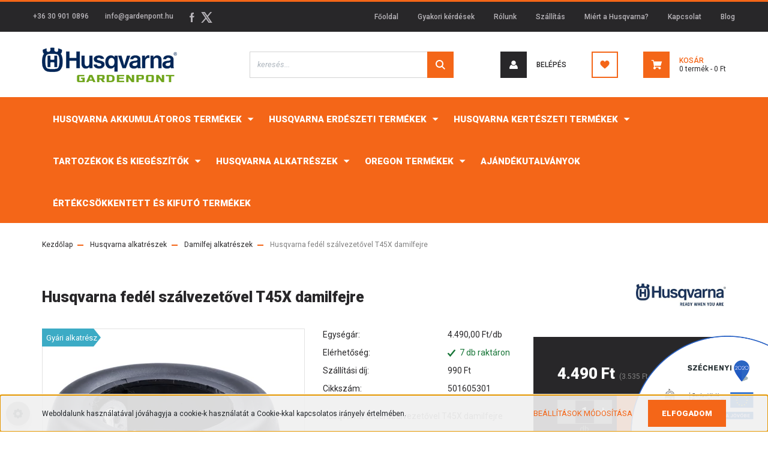

--- FILE ---
content_type: text/html; charset=UTF-8
request_url: https://www.gardenpont.hu/husqvarna-fedel-szalvezetovel-t45x-damilfejre-2212
body_size: 26773
content:
<!DOCTYPE html>
<html lang="hu" dir="ltr">
<head>
    <title>Husqvarna fedél szálvezetővel T45X damilfejre - Damilfej alkatrészek</title>
    <meta charset="utf-8">
    <meta name="description" content="Válassza webáruházunk Damilfej alkatrészek kategóriájából a Husqvarna fedél szálvezetővel T45X damilfejre terméket, hiszen már 4.490 Ft-os kedvező áron online megrendelhető. A keresett árucikk megtalálása után választhatja az ingyenes házhozszállítást és napokon belül otthonában köszöntheti az új gépét előzetesen kipróbálva, beüzemelve.">
    <meta name="robots" content="index, follow">
    <link rel="image_src" href="https://husqvarnagardenpont.cdn.shoprenter.hu/custom/husqvarnagardenpont/image/data/t2535also.png.webp?lastmod=1720615605.1674734237">
    <meta property="og:title" content="Husqvarna fedél szálvezetővel T45X damilfejre" />
    <meta property="og:type" content="product" />
    <meta property="og:url" content="https://www.gardenpont.hu/husqvarna-fedel-szalvezetovel-t45x-damilfejre-2212" />
    <meta property="og:image" content="https://husqvarnagardenpont.cdn.shoprenter.hu/custom/husqvarnagardenpont/image/cache/w859h450/t2535also.png.webp?lastmod=1720615605.1674734237" />
    <meta property="og:description" content="Husqvarna fedél szálvezetővel T45X damilfejre" />
    <script type="text/javascript" src="https://ecommerce.cofidisbank.hu/ecommerce/j/cetelem-ecommerce.js"></script>
    <link href="https://husqvarnagardenpont.cdn.shoprenter.hu/custom/husqvarnagardenpont/image/data/favicon-hq.webp?lastmod=1715331975.1674734237" rel="icon" />
    <link href="https://husqvarnagardenpont.cdn.shoprenter.hu/custom/husqvarnagardenpont/image/data/favicon-hq.webp?lastmod=1715331975.1674734237" rel="apple-touch-icon" />
    <base href="https://www.gardenpont.hu:443" />
    <meta name="google-site-verification" content="Fg1yXMd8UApj9sUC19HZcdOwje3ysaFXw3anDlSf2XE" />
<meta name="google-site-verification" content="ROhqQ5HKObrC_TWg_y3IX0EX616HVd-F1RH53rH7aNc" />
<meta name="facebook-domain-verification" content="x763zwiyj5n66yp73sou82gvc1mv9y" />

    <meta name="viewport" content="width=device-width, initial-scale=1, maximum-scale=1, user-scalable=0">
            <link href="https://www.gardenpont.hu/husqvarna-fedel-szalvezetovel-t45x-damilfejre-2212" rel="canonical">
    
            
                <link rel="preconnect" href="https://fonts.googleapis.com">
    <link rel="preconnect" href="https://fonts.gstatic.com" crossorigin>
    <link href="https://fonts.googleapis.com/css2?family=Roboto:ital,wght@0,300;0,400;0,500;0,700;0,900;1,300;1,400;1,500;1,700;1,900&display=swap" rel="stylesheet">
            <link rel="stylesheet" href="https://husqvarnagardenpont.cdn.shoprenter.hu/web/compiled/css/fancybox2.css?v=1768402760" media="screen">
            <link rel="stylesheet" href="https://husqvarnagardenpont.cdn.shoprenter.hu/custom/husqvarnagardenpont/catalog/view/theme/stockholm_global/style/1745914295.1585500970.1715158553.0.css?v=null.1674734237" media="screen">
        <script>
        window.nonProductQuality = 90;
    </script>
    <script src="//ajax.googleapis.com/ajax/libs/jquery/1.10.2/jquery.min.js"></script>
    <script>window.jQuery || document.write('<script src="https://husqvarnagardenpont.cdn.shoprenter.hu/catalog/view/javascript/jquery/jquery-1.10.2.min.js?v=1484139539"><\/script>');</script>
    <script type="text/javascript" src="//cdn.jsdelivr.net/npm/slick-carousel@1.8.1/slick/slick.min.js"></script>

            
    

    <!--Header JavaScript codes--><script src="https://husqvarnagardenpont.cdn.shoprenter.hu/web/compiled/js/countdown.js?v=1768402759"></script><script src="https://husqvarnagardenpont.cdn.shoprenter.hu/web/compiled/js/base.js?v=1768402759"></script><script src="https://husqvarnagardenpont.cdn.shoprenter.hu/web/compiled/js/fancybox2.js?v=1768402759"></script><script src="https://husqvarnagardenpont.cdn.shoprenter.hu/web/compiled/js/productreview.js?v=1768402759"></script><script src="https://husqvarnagardenpont.cdn.shoprenter.hu/web/compiled/js/before_starter2_head.js?v=1768402759"></script><script src="https://husqvarnagardenpont.cdn.shoprenter.hu/web/compiled/js/before_starter2_productpage.js?v=1768402759"></script><script src="https://husqvarnagardenpont.cdn.shoprenter.hu/web/compiled/js/nanobar.js?v=1768402759"></script><!--Header jQuery onLoad scripts--><script>window.countdownFormat='%D:%H:%M:%S';var BASEURL='https://www.gardenpont.hu';Currency={"symbol_left":"","symbol_right":" Ft","decimal_place":0,"decimal_point":",","thousand_point":".","currency":"HUF","value":1};var ShopRenter=ShopRenter||{};ShopRenter.product={"id":2212,"sku":"501605301","currency":"HUF","unitName":"db","price":4490,"name":"Husqvarna fed\u00e9l sz\u00e1lvezet\u0151vel T45X damilfejre","brand":"Husqvarna","currentVariant":[],"parent":{"id":2212,"sku":"501605301","unitName":"db","price":4490,"name":"Husqvarna fed\u00e9l sz\u00e1lvezet\u0151vel T45X damilfejre"}};function setAutoHelpTitles(){$('.autohelp[title]').each(function(){if(!$(this).parents('.aurora-scroll-mode').length){$(this).attr('rel',$(this).attr('title'));$(this).removeAttr('title');$(this).qtip({content:{text:$(this).attr('rel')},hide:{fixed:true},position:{corner:{target:'topMiddle',tooltip:'bottomMiddle'},adjust:{screen:true}},style:{border:{color:'#d10fd1'},background:'#31e07d',width:500}});}});}
$(document).ready(function(){$('.fancybox').fancybox({maxWidth:820,maxHeight:650,afterLoad:function(){wrapCSS=$(this.element).data('fancybox-wrapcss');if(wrapCSS){$('.fancybox-wrap').addClass(wrapCSS);}},helpers:{thumbs:{width:50,height:50}}});$('.fancybox-inline').fancybox({maxWidth:820,maxHeight:650,type:'inline'});setAutoHelpTitles();});$(window).load(function(){var init_similar_products_Scroller=function(){$("#similar_products .aurora-scroll-click-mode").each(function(){var max=0;$(this).find($(".list_prouctname")).each(function(){var h=$(this).height();max=h>max?h:max;});$(this).find($(".list_prouctname")).each(function(){$(this).height(max);});});$("#similar_products .aurora-scroll-click-mode").auroraScroll({autoMode:"click",frameRate:60,speed:2.5,direction:-1,elementClass:"product-snapshot",pauseAfter:false,horizontal:true,visible:1,arrowsPosition:1},function(){initAurora();});}
init_similar_products_Scroller();});</script><script src="https://husqvarnagardenpont.cdn.shoprenter.hu/web/compiled/js/vue/manifest.bundle.js?v=1768402756"></script><script>var ShopRenter=ShopRenter||{};ShopRenter.onCartUpdate=function(callable){document.addEventListener('cartChanged',callable)};ShopRenter.onItemAdd=function(callable){document.addEventListener('AddToCart',callable)};ShopRenter.onItemDelete=function(callable){document.addEventListener('deleteCart',callable)};ShopRenter.onSearchResultViewed=function(callable){document.addEventListener('AuroraSearchResultViewed',callable)};ShopRenter.onSubscribedForNewsletter=function(callable){document.addEventListener('AuroraSubscribedForNewsletter',callable)};ShopRenter.onCheckoutInitiated=function(callable){document.addEventListener('AuroraCheckoutInitiated',callable)};ShopRenter.onCheckoutShippingInfoAdded=function(callable){document.addEventListener('AuroraCheckoutShippingInfoAdded',callable)};ShopRenter.onCheckoutPaymentInfoAdded=function(callable){document.addEventListener('AuroraCheckoutPaymentInfoAdded',callable)};ShopRenter.onCheckoutOrderConfirmed=function(callable){document.addEventListener('AuroraCheckoutOrderConfirmed',callable)};ShopRenter.onCheckoutOrderPaid=function(callable){document.addEventListener('AuroraOrderPaid',callable)};ShopRenter.onCheckoutOrderPaidUnsuccessful=function(callable){document.addEventListener('AuroraOrderPaidUnsuccessful',callable)};ShopRenter.onProductPageViewed=function(callable){document.addEventListener('AuroraProductPageViewed',callable)};ShopRenter.onMarketingConsentChanged=function(callable){document.addEventListener('AuroraMarketingConsentChanged',callable)};ShopRenter.onCustomerRegistered=function(callable){document.addEventListener('AuroraCustomerRegistered',callable)};ShopRenter.onCustomerLoggedIn=function(callable){document.addEventListener('AuroraCustomerLoggedIn',callable)};ShopRenter.onCustomerUpdated=function(callable){document.addEventListener('AuroraCustomerUpdated',callable)};ShopRenter.onCartPageViewed=function(callable){document.addEventListener('AuroraCartPageViewed',callable)};ShopRenter.customer={"userId":0,"userClientIP":"18.216.177.40","userGroupId":8,"customerGroupTaxMode":"gross","customerGroupPriceMode":"gross_net_tax","email":"","phoneNumber":"","name":{"firstName":"","lastName":""}};ShopRenter.theme={"name":"stockholm_global","family":"stockholm","parent":""};ShopRenter.shop={"name":"husqvarnagardenpont","locale":"hu","currency":{"code":"HUF","rate":1},"domain":"husqvarnagardenpont.myshoprenter.hu"};ShopRenter.page={"route":"product\/product","queryString":"husqvarna-fedel-szalvezetovel-t45x-damilfejre-2212"};ShopRenter.formSubmit=function(form,callback){callback();};let loadedAsyncScriptCount=0;function asyncScriptLoaded(position){loadedAsyncScriptCount++;if(position==='body'){if(document.querySelectorAll('.async-script-tag').length===loadedAsyncScriptCount){if(/complete|interactive|loaded/.test(document.readyState)){document.dispatchEvent(new CustomEvent('asyncScriptsLoaded',{}));}else{document.addEventListener('DOMContentLoaded',()=>{document.dispatchEvent(new CustomEvent('asyncScriptsLoaded',{}));});}}}}</script><script type="text/javascript"async class="async-script-tag"onload="asyncScriptLoaded('header')"src="https://static2.rapidsearch.dev/resultpage.js?shop=husqvarnagardenpont.shoprenter.hu"></script><script type="text/javascript"async class="async-script-tag"onload="asyncScriptLoaded('header')"src="https://onsite.optimonk.com/script.js?account=215070"></script><script type="text/javascript"src="https://husqvarnagardenpont.cdn.shoprenter.hu/web/compiled/js/vue/customerEventDispatcher.bundle.js?v=1768402756"></script>                
            
            <script>window.dataLayer=window.dataLayer||[];function gtag(){dataLayer.push(arguments)};var ShopRenter=ShopRenter||{};ShopRenter.config=ShopRenter.config||{};ShopRenter.config.googleConsentModeDefaultValue="denied";</script>                        <script type="text/javascript" src="https://husqvarnagardenpont.cdn.shoprenter.hu/web/compiled/js/vue/googleConsentMode.bundle.js?v=1768402756"></script>

            <!-- Facebook Pixel Code -->
<script>
  !function(f,b,e,v,n,t,s)
  {if(f.fbq)return;n=f.fbq=function(){n.callMethod?
  n.callMethod.apply(n,arguments):n.queue.push(arguments)};
  if(!f._fbq)f._fbq=n;n.push=n;n.loaded=!0;n.version='2.0';
  n.queue=[];t=b.createElement(e);t.async=!0;
  t.src=v;s=b.getElementsByTagName(e)[0];
  s.parentNode.insertBefore(t,s)}(window, document,'script',
  'https://connect.facebook.net/en_US/fbevents.js');
  fbq('consent', 'revoke');
fbq('init', '279891276293981');
  fbq('track', 'PageView');
document.addEventListener('AuroraProductPageViewed', function(auroraEvent) {
                    fbq('track', 'ViewContent', {
                        content_type: 'product',
                        content_ids: [auroraEvent.detail.product.id.toString()],
                        value: parseFloat(auroraEvent.detail.product.grossUnitPrice),
                        currency: auroraEvent.detail.product.currency
                    }, {
                        eventID: auroraEvent.detail.event.id
                    });
                });
document.addEventListener('AuroraAddedToCart', function(auroraEvent) {
    var fbpId = [];
    var fbpValue = 0;
    var fbpCurrency = '';

    auroraEvent.detail.products.forEach(function(item) {
        fbpValue += parseFloat(item.grossUnitPrice) * item.quantity;
        fbpId.push(item.id);
        fbpCurrency = item.currency;
    });


    fbq('track', 'AddToCart', {
        content_ids: fbpId,
        content_type: 'product',
        value: fbpValue,
        currency: fbpCurrency
    }, {
        eventID: auroraEvent.detail.event.id
    });
})
window.addEventListener('AuroraMarketingCookie.Changed', function(event) {
            let consentStatus = event.detail.isAccepted ? 'grant' : 'revoke';
            if (typeof fbq === 'function') {
                fbq('consent', consentStatus);
            }
        });
</script>
<noscript><img height="1" width="1" style="display:none"
  src="https://www.facebook.com/tr?id=279891276293981&ev=PageView&noscript=1"
/></noscript>
<!-- End Facebook Pixel Code -->
            
            <!-- Google Code for Remarketing Tag -->
<!--------------------------------------------------
Remarketing tags may not be associated with personally identifiable information or placed on pages related to sensitive categories. See more information and instructions on how to setup the tag on: http://google.com/ads/remarketingsetup
--------------------------------------------------->
<script type="text/javascript">
/* <![CDATA[ */
var google_conversion_id = 813165201;
var google_custom_params = window.google_tag_params;
var google_remarketing_only = true;
/* ]]> */
</script>
<script type="text/javascript" src="//www.googleadservices.com/pagead/conversion.js">
</script>
<noscript>
<div style="display:inline;">
<img height="1" width="1" style="border-style:none;" alt="" src="//googleads.g.doubleclick.net/pagead/viewthroughconversion/813165201/?guid=ON&script=0"/>
</div>
</noscript>
            
                <!--Global site tag(gtag.js)--><script async src="https://www.googletagmanager.com/gtag/js?id=G-NX83SVQJGZ"></script><script>window.dataLayer=window.dataLayer||[];function gtag(){dataLayer.push(arguments);}
gtag('js',new Date());gtag('config','G-NX83SVQJGZ');gtag('config','AW-813165201',{"allow_enhanced_conversions":true});</script>                                <script type="text/javascript" src="https://husqvarnagardenpont.cdn.shoprenter.hu/web/compiled/js/vue/GA4EventSender.bundle.js?v=1768402756"></script>

    
    
</head>

<body id="body" class="page-body product-page-body show-quantity-in-category stockholm_global-body" role="document">
<div id="fb-root"></div><script>(function(d,s,id){var js,fjs=d.getElementsByTagName(s)[0];if(d.getElementById(id))return;js=d.createElement(s);js.id=id;js.src="//connect.facebook.net/hu_HU/sdk/xfbml.customerchat.js#xfbml=1&version=v2.12&autoLogAppEvents=1";fjs.parentNode.insertBefore(js,fjs);}(document,"script","facebook-jssdk"));</script>
                    

<!-- cached -->    <div class="nanobar-cookie-cog d-flex-center rounded-circle js-hidden-nanobar-button">
        <svg width="16" height="16" viewBox="0 0 24 24" fill="currentColor" xmlns="https://www.w3.org/2000/svg">
    <path d="M23.2736 9.61743L21.5884 9.32688C21.385 8.54237 21.0654 7.78693 20.6586 7.08959L21.6465 5.69492C21.908 5.34625 21.8789 4.8523 21.5593 4.56174L19.4092 2.41162C19.1186 2.09201 18.6247 2.06295 18.276 2.32446L16.8814 3.31235C16.184 2.93462 15.4286 2.61501 14.6731 2.41162L14.3826 0.726392C14.3245 0.290557 13.9467 0 13.5109 0H10.4891C10.0533 0 9.67554 0.290557 9.61743 0.726392L9.32688 2.41162C8.54237 2.61501 7.78693 2.93462 7.08959 3.3414L5.69492 2.35351C5.34625 2.09201 4.8523 2.12107 4.56174 2.44068L2.41162 4.5908C2.09201 4.88136 2.06295 5.3753 2.32446 5.72397L3.31235 7.11864C2.93462 7.81598 2.61501 8.57143 2.41162 9.32688L0.726392 9.61743C0.290557 9.67554 0 10.0533 0 10.4891V13.5109C0 13.9467 0.290557 14.3245 0.726392 14.3826L2.41162 14.6731C2.61501 15.4576 2.93462 16.2131 3.3414 16.9104L2.35351 18.3051C2.09201 18.6538 2.12107 19.1477 2.44068 19.4383L4.5908 21.5884C4.88136 21.908 5.3753 21.937 5.72397 21.6755L7.11864 20.6877C7.81598 21.0654 8.57143 21.385 9.32688 21.5884L9.61743 23.2736C9.67554 23.7094 10.0533 24 10.4891 24H13.5109C13.9467 24 14.3245 23.7094 14.3826 23.2736L14.6731 21.5884C15.4576 21.385 16.2131 21.0654 16.9104 20.6586L18.3051 21.6465C18.6538 21.908 19.1477 21.8789 19.4383 21.5593L21.5884 19.4092C21.908 19.1186 21.937 18.6247 21.6755 18.276L20.6877 16.8814C21.0654 16.184 21.385 15.4286 21.5884 14.6731L23.2736 14.3826C23.7094 14.3245 24 13.9467 24 13.5109V10.4891C24 10.0533 23.7094 9.67554 23.2736 9.61743ZM12 16.7942C9.35593 16.7942 7.20581 14.6441 7.20581 12C7.20581 9.35593 9.35593 7.20581 12 7.20581C14.6441 7.20581 16.7942 9.35593 16.7942 12C16.7942 14.6441 14.6441 16.7942 12 16.7942Z"/>
</svg>

    </div>
<div class="Fixed nanobar js-nanobar-first-login">
    <div class="container nanobar-container">
        <div class="row flex-column flex-sm-row">
            <div class="col-12 col-sm-6 col-lg-8 nanobar-text-cookies align-self-center text-sm-left">
                Weboldalunk használatával jóváhagyja a cookie-k használatát a Cookie-kkal kapcsolatos irányelv értelmében.
            </div>
            <div class="col-12 col-sm-6 col-lg-4 nanobar-buttons m-sm-0 text-center text-sm-right">
                <a href="" class="btn btn-link nanobar-settings-button js-nanobar-settings-button">
                    Beállítások módosítása
                </a>
                <a href="" class="btn btn-primary nanobar-btn js-nanobar-close-cookies" data-button-save-text="Beállítások mentése">
                    Elfogadom
                </a>
            </div>
        </div>
        <div class="nanobar-cookies js-nanobar-cookies flex-column flex-sm-row text-left pt-3 mt-3" style="display: none;">
            <div class="custom-control custom-checkbox">
                <input id="required_cookies" class="custom-control-input" type="checkbox" name="required_cookies" disabled checked/>
                <label for="required_cookies" class="custom-control-label">
                    Szükséges cookie-k
                    <div class="cookies-help-text">
                        Ezek a cookie-k segítenek abban, hogy a webáruház használható és működőképes legyen.
                    </div>
                </label>
            </div>
            <div class="custom-control custom-checkbox">
                <input id="marketing_cookies" class="custom-control-input js-nanobar-marketing-cookies" type="checkbox" name="marketing_cookies"
                         checked />
                <label for="marketing_cookies" class="custom-control-label">
                    Marketing cookie-k
                    <div class="cookies-help-text">
                        Ezeket a cookie-k segítenek abban, hogy az Ön érdeklődési körének megfelelő reklámokat és termékeket jelenítsük meg a webáruházban.
                    </div>
                </label>
            </div>
        </div>
    </div>
</div>

<script>
    (function ($) {
        $(document).ready(function () {
            new AuroraNanobar.FirstLogNanobarCheckbox(jQuery('.js-nanobar-first-login'), 'bottom');
        });
    })(jQuery);
</script>
<!-- /cached -->
<!-- cached --><div class="Fixed nanobar js-nanobar-free-shipping">
    <div class="container nanobar-container">
        <button type="button" class="close js-nanobar-close" aria-label="Close">
            <span aria-hidden="true">&times;</span>
        </button>
        <div class="nanobar-text px-3"></div>
    </div>
</div>

<script>$(document).ready(function(){document.nanobarInstance=new AuroraNanobar.FreeShippingNanobar($('.js-nanobar-free-shipping'),'bottom','500','','1');});</script><!-- /cached -->
                <!-- page-wrap -->

                <div class="page-wrap">
                            
    <header class="sticky-header d-none d-lg-block">
                    <div class="header-top-line">
                <div class="container">
                    <div class="header-top d-flex">
                        <div class="header-top-left d-flex align-items-center">
                                <div id="section-header_contact_stockholm" class="section-wrapper ">
    
    <div class="module content-module section-module section-contact header-section-contact shoprenter-section">
    <div class="module-body section-module-body">
        <div class="contact-wrapper-box d-flex">
                            <div class="header-contact-col header-contact-phone">
                    <a class="header-contact-link" href="tel:+36 30 901 0896 ">
                        +36 30 901 0896 
                    </a>
                </div>
                                        <div class="header-contact-col header-contact-mail">
                    <a class="header-contact-link" href="mailto:info@gardenpont.hu ">info@gardenpont.hu </a>
                </div>
                        <div class="header-contact-social-box">
                                    <a class="header-contact-link" class="header-social-link" target="_blank" href="https://www.facebook.com/gardenpontkft">
                        <i>
                            <svg width="8" height="16" viewBox="0 0 12 24" fill="currentColor" xmlns="https://www.w3.org/2000/svg">
    <path d="M7.5 8.25V5.25C7.5 4.422 8.172 3.75 9 3.75H10.5V0H7.5C5.0145 0 3 2.0145 3 4.5V8.25H0V12H3V24H7.5V12H10.5L12 8.25H7.5Z"/>
</svg>
                        </i>
                    </a>
                                                                                    <a class="header-contact-link" class="header-social-link" target="_blank" href="#">
                        <i>
                            <svg width="19" height="18" viewBox="0 0 19 18" fill="none" xmlns="http://www.w3.org/2000/svg">
    <path d="M11.1271 7.6874L17.3717 0.428571H15.8919L10.4697 6.73131L6.13903 0.428571H1.14411L7.69294 9.95943L1.14411 17.5714H2.62396L8.34992 10.9155L12.9234 17.5714H17.9184L11.1271 7.6874ZM3.15717 1.54258H5.43014L15.8926 16.5081H13.6196L3.15717 1.54258Z" fill="currentColor"/>
    <path fill-rule="evenodd" clip-rule="evenodd" d="M0.329554 0H6.36446L10.5077 6.02992L15.6952 0H18.3056L11.6671 7.71671L18.7327 18H12.6978L8.31178 11.6169L2.82052 18H0.209961L7.15272 9.93012L0.329554 0ZM1.9585 0.857143L8.23299 9.98874L2.07809 17.1429H2.42723L8.38788 10.2141L13.1489 17.1429H17.1038L10.5869 7.65809L16.4375 0.857143H16.0884L10.4316 7.4327L5.91343 0.857143H1.9585ZM2.33455 1.11401H5.65335L16.715 16.9367H13.3962L2.33455 1.11401ZM3.97962 1.97115L13.8428 16.0795H15.07L5.20675 1.97115H3.97962Z" fill="currentColor"/>
</svg>

                        </i>
                    </a>
                                            </div>
        </div>
    </div>
</div>


</div>

                        </div>
                        <div class="header-top-right d-flex ml-auto">
                            <!-- cached -->
    <ul class="nav headermenu-list">
                    <li class="nav-item">
                <a class="nav-link" href="https://www.gardenpont.hu"
                    target="_self"
                                        title="Főoldal"
                >
                    Főoldal
                </a>
                            </li>
                    <li class="nav-item">
                <a class="nav-link" href="https://www.gardenpont.hu/gyakran-ismetelt-kerdesek-68"
                    target="_self"
                                        title="Gyakori kérdések"
                >
                    Gyakori kérdések
                </a>
                            </li>
                    <li class="nav-item">
                <a class="nav-link" href="https://www.gardenpont.hu/rolunk_4"
                    target="_self"
                                        title="Rólunk"
                >
                    Rólunk
                </a>
                            </li>
                    <li class="nav-item">
                <a class="nav-link" href="https://www.gardenpont.hu/szallitas-108"
                    target="_self"
                                        title="Szállítás"
                >
                    Szállítás
                </a>
                            </li>
                    <li class="nav-item">
                <a class="nav-link" href="https://www.gardenpont.hu/miert-a-husqvarna-82"
                    target="_self"
                                        title="Miért a Husqvarna?"
                >
                    Miért a Husqvarna?
                </a>
                            </li>
                    <li class="nav-item">
                <a class="nav-link" href="https://www.gardenpont.hu/index.php?route=information/contact"
                    target="_self"
                                        title="Kapcsolat"
                >
                    Kapcsolat
                </a>
                            </li>
                    <li class="nav-item">
                <a class="nav-link" href="https://www.gardenpont.hu/blog-2"
                    target="_self"
                                        title="Blog"
                >
                    Blog
                </a>
                            </li>
            </ul>
    <!-- /cached -->
                            <div class="header-language-currencies d-flex align-items-center">
                                
                                
                            </div>
                        </div>
                    </div>
                </div>
            </div>
            <div class="header-middle-line">
                <div class="container">
                    <div class="header-middle d-flex justify-content-between">
                        <!-- cached -->
    <a class="navbar-brand" href="/"><img style="border: 0; max-width: 225px;" src="https://husqvarnagardenpont.cdn.shoprenter.hu/custom/husqvarnagardenpont/image/cache/w225h68m00/new-design/HC-G_logo.png?v=1660161624" title="Husqvarna kertészeti- és erdészeti webáruház" alt="Husqvarna kertészeti- és erdészeti webáruház" /></a>
<!-- /cached -->
                                                    
<div class="dropdown search-module d-flex">
    <div class="input-group">
        <input class="form-control disableAutocomplete" type="text" placeholder="keresés..." value=""
               id="filter_keyword" 
               onclick="this.value=(this.value==this.defaultValue)?'':this.value;"/>
        <div class="input-group-append">
            <button class="btn btn-primary" onclick="moduleSearch();">
                <svg width="16" height="16" viewBox="0 0 24 24" fill="currentColor" xmlns="https://www.w3.org/2000/svg">
    <path d="M17.6125 15.4913C18.7935 13.8785 19.4999 11.8975 19.4999 9.74998C19.4999 4.37403 15.1259 0 9.74993 0C4.37398 0 0 4.37403 0 9.74998C0 15.1259 4.37403 19.5 9.74998 19.5C11.8975 19.5 13.8787 18.7934 15.4915 17.6124L21.8789 23.9999L24 21.8788C24 21.8787 17.6125 15.4913 17.6125 15.4913ZM9.74998 16.4999C6.02782 16.4999 3.00001 13.4721 3.00001 9.74998C3.00001 6.02782 6.02782 3.00001 9.74998 3.00001C13.4721 3.00001 16.5 6.02782 16.5 9.74998C16.5 13.4721 13.4721 16.4999 9.74998 16.4999Z"/>
</svg>

            </button>
        </div>
    </div>

    <input type="hidden" id="filter_description" value="0"/>
    <input type="hidden" id="search_shopname" value="husqvarnagardenpont"/>
    <div id="results" class="dropdown-menu search-results p-0"></div>
</div>



                                                <!-- cached -->
    <ul class="nav login-list">
                    <li class="nav-item nav-item-login">
                <a class="nav-link d-flex align-items-center header-middle-link" href="index.php?route=account/login" title="Belépés">
                    <span class="btn d-flex justify-content-center align-items-center nav-item-login-icon header-icon-box">
                        <svg width="14" height="14" viewBox="0 0 24 24" fill="currentColor" xmlns="https://www.w3.org/2000/svg">
    <path d="M18.3622 11.696C16.8819 13.6134 14.6142 14.8278 12 14.8278C9.44882 14.8278 7.11811 13.6134 5.63779 11.696C2.20472 13.901 0 17.7358 0 21.986C0 23.1364 0.88189 23.9992 1.98425 23.9992H21.9843C23.1181 24.0312 24 23.0725 24 21.986C24 17.7358 21.7953 13.8691 18.3622 11.696Z"/>
    <path d="M12 0C8.40945 0 5.51181 2.97194 5.51181 6.58301C5.51181 10.226 8.44094 13.166 12 13.166C15.5591 13.166 18.4882 10.258 18.4882 6.58301C18.4882 2.90803 15.5906 0 12 0Z"/>
</svg>

                    </span>
                    <span class="d-flex login-item-title">
                        Belépés
                    </span>
                </a>
            </li>
            <li class="nav-item nav-item-register d-none">
                <a class="nav-link" href="index.php?route=account/create" title="Regisztráció">
                    Regisztráció
                </a>
            </li>
            </ul>
<!-- /cached -->
                        <hx:include src="/_fragment?_path=_format%3Dhtml%26_locale%3Den%26_controller%3Dmodule%252Fwishlist&amp;_hash=g4hHDvEitpNCb2w2e331foz4wLXSXz5DoHEIlDOsnnY%3D"></hx:include>
                        <div id="js-cart" class="d-md-flex align-items-md-center">
                            <hx:include src="/_fragment?_path=_format%3Dhtml%26_locale%3Den%26_controller%3Dmodule%252Fcart&amp;_hash=IZmNFMYrOGKlK%2F0YL6FMa0aBcu5PejBRE1sfhc%2FL41s%3D"></hx:include>
                        </div>
                    </div>
                </div>
            </div>
            <div class="header-bottom-line">
                <div class="container">
                    <div class="header-bottom">
                        <nav class="navbar navbar-expand-lg justify-content-between">
                            


                    
            <div id="module_category_wrapper" class="module-category-wrapper">
    
    <div id="category" class="module content-module header-position category-module" >
                <div class="module-body">
                        <div id="category-nav">
            


<ul class="nav nav-pills category category-menu sf-menu sf-horizontal cached">
    <li id="cat_83" class="nav-item item category-list module-list parent even">
    <a href="https://www.gardenpont.hu/akkumulatoros-termekcsalad-" class="nav-link">
        <span>Husqvarna akkumulátoros termékek</span>
    </a>
            <ul class="nav flex-column children"><li id="cat_283" class="nav-item item category-list module-list even">
    <a href="https://www.gardenpont.hu/akkumulatoros-termekcsalad-/aspire-akkumulatoros-termekcsalad-283" class="nav-link">
        <span>Aspire akkumulátoros termékcsalád 18V</span>
    </a>
    </li><li id="cat_253" class="nav-item item category-list module-list odd">
    <a href="https://www.gardenpont.hu/akkumulatoros-termekcsalad-/akkumulatoros-es-toltok-253" class="nav-link">
        <span>Akkumulátorok és töltők</span>
    </a>
    </li><li id="cat_257" class="nav-item item category-list module-list even">
    <a href="https://www.gardenpont.hu/akkumulatoros-termekcsalad-/akkumulatoros-agvagok-257" class="nav-link">
        <span>Akkumulátoros ágvágók</span>
    </a>
    </li><li id="cat_254" class="nav-item item category-list module-list odd">
    <a href="https://www.gardenpont.hu/akkumulatoros-termekcsalad-/akkumulatoros-funyirok-254" class="nav-link">
        <span>Akkumulátoros fűnyírók</span>
    </a>
    </li><li id="cat_263" class="nav-item item category-list module-list even">
    <a href="https://www.gardenpont.hu/akkumulatoros-termekcsalad-/akkumulatoros-gyepszelloztetok-263" class="nav-link">
        <span>Akkumulátoros gyepszellőztetők</span>
    </a>
    </li><li id="cat_256" class="nav-item item category-list module-list odd">
    <a href="https://www.gardenpont.hu/akkumulatoros-termekcsalad-/akkumulatoros-lancfureszek-256" class="nav-link">
        <span>Akkumulátoros láncfűrészek</span>
    </a>
    </li><li id="cat_260" class="nav-item item category-list module-list even">
    <a href="https://www.gardenpont.hu/akkumulatoros-termekcsalad-/akkumulatoros-levelfujok-260" class="nav-link">
        <span>Akkumulátoros levélfújók</span>
    </a>
    </li><li id="cat_258" class="nav-item item category-list module-list odd">
    <a href="https://www.gardenpont.hu/akkumulatoros-termekcsalad-/akkumulatoros-sovenyvagok-258" class="nav-link">
        <span>Akkumulátoros sövényvágók</span>
    </a>
    </li><li id="cat_255" class="nav-item item category-list module-list even">
    <a href="https://www.gardenpont.hu/akkumulatoros-termekcsalad-/akkumulatoros-szegelynyirok-fukaszak-255" class="nav-link">
        <span>Akkumulátoros szegélynyírók, fűkaszák</span>
    </a>
    </li></ul>
    </li><li id="cat_114" class="nav-item item category-list module-list parent odd">
    <a href="https://www.gardenpont.hu/husqvarna-erdeszeti-termekek-114" class="nav-link">
        <span>Husqvarna erdészeti termékek</span>
    </a>
            <ul class="nav flex-column children"><li id="cat_161" class="nav-item item category-list module-list even">
    <a href="https://www.gardenpont.hu/husqvarna-erdeszeti-termekek-114/husqvarna_lancfuresz_csomagok" class="nav-link">
        <span>Láncfűrész csomagajánlatok</span>
    </a>
    </li><li id="cat_86" class="nav-item item category-list module-list odd">
    <a href="https://www.gardenpont.hu/husqvarna-erdeszeti-termekek-114/lancfureszek" class="nav-link">
        <span>Láncfűrészek</span>
    </a>
    </li><li id="cat_60" class="nav-item item category-list module-list even">
    <a href="https://www.gardenpont.hu/husqvarna-erdeszeti-termekek-114/erdeszeti-tisztitofureszek" class="nav-link">
        <span>Erdészeti tisztítófűrészek</span>
    </a>
    </li><li id="cat_77" class="nav-item item category-list module-list odd">
    <a href="https://www.gardenpont.hu/husqvarna-erdeszeti-termekek-114/magassagi-agvagok" class="nav-link">
        <span>Magassági ágvágók</span>
    </a>
    </li></ul>
    </li><li id="cat_112" class="nav-item item category-list module-list parent even">
    <a href="https://www.gardenpont.hu/husqvarna-kerteszeti-termekek-112" class="nav-link">
        <span>Husqvarna kertészeti termékek</span>
    </a>
            <ul class="nav flex-column children"><li id="cat_179" class="nav-item item category-list module-list even">
    <a href="https://www.gardenpont.hu/husqvarna-kerteszeti-termekek-112/husqvarna-fukasza-csomagajanlatok-179" class="nav-link">
        <span>Fűkasza csomagajánlatok</span>
    </a>
    </li><li id="cat_58" class="nav-item item category-list module-list odd">
    <a href="https://www.gardenpont.hu/husqvarna-kerteszeti-termekek-112/fukaszak-bozotvagok" class="nav-link">
        <span>Fűkaszák, bozótvágók</span>
    </a>
    </li><li id="cat_81" class="nav-item item category-list module-list even">
    <a href="https://www.gardenpont.hu/husqvarna-kerteszeti-termekek-112/szegelyvagok" class="nav-link">
        <span>Szegélyvágók</span>
    </a>
    </li><li id="cat_57" class="nav-item item category-list module-list odd">
    <a href="https://www.gardenpont.hu/husqvarna-kerteszeti-termekek-112/onjaro-funyirok" class="nav-link">
        <span>Önjáró fűnyírók</span>
    </a>
    </li><li id="cat_85" class="nav-item item category-list module-list even">
    <a href="https://www.gardenpont.hu/husqvarna-kerteszeti-termekek-112/kezi-funyirok" class="nav-link">
        <span>Tologatós fűnyírók</span>
    </a>
    </li><li id="cat_67" class="nav-item item category-list module-list odd">
    <a href="https://www.gardenpont.hu/husqvarna-kerteszeti-termekek-112/funyiro-traktorok" class="nav-link">
        <span>Fűnyíró traktorok</span>
    </a>
    </li><li id="cat_61" class="nav-item item category-list module-list even">
    <a href="https://www.gardenpont.hu/husqvarna-kerteszeti-termekek-112/riderek" class="nav-link">
        <span>Fűnyíró Riderek</span>
    </a>
    </li><li id="cat_78" class="nav-item item category-list module-list odd">
    <a href="https://www.gardenpont.hu/husqvarna-kerteszeti-termekek-112/robotfunyirok" class="nav-link">
        <span>Robotfűnyírók   </span>
    </a>
    </li><li id="cat_122" class="nav-item item category-list module-list even">
    <a href="https://www.gardenpont.hu/husqvarna-kerteszeti-termekek-112/magasnyomasu-mosok" class="nav-link">
        <span>Magasnyomású mosók</span>
    </a>
    </li><li id="cat_64" class="nav-item item category-list module-list odd">
    <a href="https://www.gardenpont.hu/husqvarna-kerteszeti-termekek-112/sovenyvagok" class="nav-link">
        <span>Sövényvágók</span>
    </a>
    </li><li id="cat_56" class="nav-item item category-list module-list even">
    <a href="https://www.gardenpont.hu/husqvarna-kerteszeti-termekek-112/lombfuvok-lombszivok" class="nav-link">
        <span>Lombfúvók, lombszívók</span>
    </a>
    </li><li id="cat_84" class="nav-item item category-list module-list odd">
    <a href="https://www.gardenpont.hu/husqvarna-kerteszeti-termekek-112/kultivatorok-motoros-kapak" class="nav-link">
        <span>Kultivátorok, motoros kapák</span>
    </a>
    </li><li id="cat_106" class="nav-item item category-list module-list even">
    <a href="https://www.gardenpont.hu/husqvarna-kerteszeti-termekek-112/talajlazitok-es-gyepszelloztetok-106" class="nav-link">
        <span>Talajlazítók és gyepszellőztetők</span>
    </a>
    </li><li id="cat_199" class="nav-item item category-list module-list odd">
    <a href="https://www.gardenpont.hu/husqvarna-kerteszeti-termekek-112/gereratorok-aramfejlesztok-199" class="nav-link">
        <span>Generátorok - áramfejlesztők</span>
    </a>
    </li><li id="cat_267" class="nav-item item category-list module-list even">
    <a href="https://www.gardenpont.hu/husqvarna-kerteszeti-termekek-112/vizszivattyuk-267" class="nav-link">
        <span>Vízszivattyúk</span>
    </a>
    </li><li id="cat_129" class="nav-item item category-list module-list odd">
    <a href="https://www.gardenpont.hu/husqvarna-kerteszeti-termekek-112/husqvarna-nedves-szaraz-porszivok-129" class="nav-link">
        <span>HUSQVARNA NEDVES-SZÁRAZ PORSZÍVÓK</span>
    </a>
    </li></ul>
    </li><li id="cat_54" class="nav-item item category-list module-list parent odd">
    <a href="https://www.gardenpont.hu/tartozekok-es-kiegeszitok-879" class="nav-link">
        <span>Tartozékok és kiegészítők</span>
    </a>
            <ul class="nav flex-column children"><li id="cat_90" class="nav-item item category-list module-list even">
    <a href="https://www.gardenpont.hu/tartozekok-es-kiegeszitok-879/robotfunyiro-funyiro-tartozekok-898" class="nav-link">
        <span>Robotfűnyíró, Fűnyíró tartozékok</span>
    </a>
    </li><li id="cat_198" class="nav-item item category-list module-list odd">
    <a href="https://www.gardenpont.hu/tartozekok-es-kiegeszitok-879/vezeto-es-lanccsomagok-fureszekhez-198" class="nav-link">
        <span>Vezetőlemez és lánc csomagok fűrészekhez</span>
    </a>
    </li><li id="cat_94" class="nav-item item category-list module-list even">
    <a href="https://www.gardenpont.hu/tartozekok-es-kiegeszitok-879/tartozekok-fukaszak-bozotvagok-896" class="nav-link">
        <span>Fűkasza, bozótvágó, szegélynyíró tartozékok</span>
    </a>
    </li><li id="cat_93" class="nav-item item category-list module-list odd">
    <a href="https://www.gardenpont.hu/tartozekok-es-kiegeszitok-879/funyiro-traktor-rider-mindentnyiro-tartozekok-894" class="nav-link">
        <span>Fűnyíró traktor, rider tartozékok</span>
    </a>
    </li><li id="cat_97" class="nav-item item category-list module-list even">
    <a href="https://www.gardenpont.hu/tartozekok-es-kiegeszitok-879/lanfuresz-tartozekok-893" class="nav-link">
        <span>Láncfűrész tartozékok</span>
    </a>
    </li><li id="cat_124" class="nav-item item category-list module-list odd">
    <a href="https://www.gardenpont.hu/tartozekok-es-kiegeszitok-879/magasnyomasu-mosok-tartozekai-124" class="nav-link">
        <span>Magasnyomású mosók tartozékai</span>
    </a>
    </li><li id="cat_109" class="nav-item item category-list module-list even">
    <a href="https://www.gardenpont.hu/tartozekok-es-kiegeszitok-879/vedofelszereles-ruhazat-109" class="nav-link">
        <span>Védőfelszerelés, ruházat</span>
    </a>
    </li><li id="cat_104" class="nav-item item category-list module-list odd">
    <a href="https://www.gardenpont.hu/tartozekok-es-kiegeszitok-879/kenoanyagok-karbantartas-104" class="nav-link">
        <span>Kenőanyagok, karbantartás</span>
    </a>
    </li><li id="cat_134" class="nav-item item category-list module-list even">
    <a href="https://www.gardenpont.hu/tartozekok-es-kiegeszitok-879/premium-fejszek-134" class="nav-link">
        <span>Prémium fejszék</span>
    </a>
    </li><li id="cat_131" class="nav-item item category-list module-list odd">
    <a href="https://www.gardenpont.hu/tartozekok-es-kiegeszitok-879/husqvarna-jatekok-131" class="nav-link">
        <span>Ajándéktárgyak</span>
    </a>
    </li></ul>
    </li><li id="cat_200" class="nav-item item category-list module-list parent even">
    <a href="https://www.gardenpont.hu/husqvarna-alkatreszek-200" class="nav-link">
        <span>Husqvarna alkatrészek</span>
    </a>
            <ul class="nav flex-column children"><li id="cat_205" class="nav-item item category-list module-list even">
    <a href="https://www.gardenpont.hu/husqvarna-alkatreszek-200/husqvarna-altalanos-alkatreszek-205" class="nav-link">
        <span>Általános alkatrészek</span>
    </a>
    </li><li id="cat_270" class="nav-item item category-list module-list odd">
    <a href="https://www.gardenpont.hu/husqvarna-alkatreszek-200/bowdenek-270" class="nav-link">
        <span>Bowdenek</span>
    </a>
    </li><li id="cat_275" class="nav-item item category-list module-list even">
    <a href="https://www.gardenpont.hu/husqvarna-alkatreszek-200/burkolati-elemek-hazak-fogantyuk-275" class="nav-link">
        <span>Burkolati elemek, házak, fogantyúk</span>
    </a>
    </li><li id="cat_279" class="nav-item item category-list module-list odd">
    <a href="https://www.gardenpont.hu/husqvarna-alkatreszek-200/csavarok-anyak-alatetek-rogzitok-279" class="nav-link">
        <span>Csavarok, anyák, alátétek, rögzítők</span>
    </a>
    </li><li id="cat_217" class="nav-item item category-list module-list even">
    <a href="https://www.gardenpont.hu/husqvarna-alkatreszek-200/damilfej-alkatreszek-217" class="nav-link">
        <span>Damilfej alkatrészek</span>
    </a>
    </li><li id="cat_251" class="nav-item item category-list module-list odd">
    <a href="https://www.gardenpont.hu/husqvarna-alkatreszek-200/ekszijak-251" class="nav-link">
        <span>Ékszíjak</span>
    </a>
    </li><li id="cat_203" class="nav-item item category-list module-list even">
    <a href="https://www.gardenpont.hu/husqvarna-alkatreszek-200/husqvarna-funyiro-kesek-203" class="nav-link">
        <span>Fűnyírókések és késtartók</span>
    </a>
    </li><li id="cat_247" class="nav-item item category-list module-list odd">
    <a href="https://www.gardenpont.hu/husqvarna-alkatreszek-200/gyujtas-alkatreszei-247" class="nav-link">
        <span>Gyújtás alkatrészei</span>
    </a>
    </li><li id="cat_208" class="nav-item item category-list module-list even">
    <a href="https://www.gardenpont.hu/husqvarna-alkatreszek-200/gyujtogyertyak-208" class="nav-link">
        <span>Gyújtógyertyák</span>
    </a>
    </li><li id="cat_228" class="nav-item item category-list module-list odd">
    <a href="https://www.gardenpont.hu/husqvarna-alkatreszek-200/indito-szerkezetek-es-alkatreszeik-228" class="nav-link">
        <span>Indító szerkezetek és alkatrészeik</span>
    </a>
    </li><li id="cat_252" class="nav-item item category-list module-list even">
    <a href="https://www.gardenpont.hu/husqvarna-alkatreszek-200/karbantarto-csomagok-252" class="nav-link">
        <span>Karbantartó csomagok</span>
    </a>
    </li><li id="cat_215" class="nav-item item category-list module-list odd">
    <a href="https://www.gardenpont.hu/husqvarna-alkatreszek-200/kuplung-csillagkerek-alkatreszek-215" class="nav-link">
        <span>Kuplung, lánckerék alkatrészek</span>
    </a>
    </li><li id="cat_212" class="nav-item item category-list module-list even">
    <a href="https://www.gardenpont.hu/husqvarna-alkatreszek-200/levegoszurok-212" class="nav-link">
        <span>Levegőszűrők</span>
    </a>
    </li><li id="cat_271" class="nav-item item category-list module-list parent odd">
    <a href="https://www.gardenpont.hu/husqvarna-alkatreszek-200/motor-alkatreszei-271" class="nav-link">
        <span>Motor alkatrészei</span>
    </a>
            <ul class="nav flex-column children"><li id="cat_273" class="nav-item item category-list module-list even">
    <a href="https://www.gardenpont.hu/husqvarna-alkatreszek-200/motor-alkatreszei-271/hengerek-es-dugattyuk-273" class="nav-link">
        <span>Hengerek és dugattyúk</span>
    </a>
    </li></ul>
    </li><li id="cat_211" class="nav-item item category-list module-list even">
    <a href="https://www.gardenpont.hu/husqvarna-alkatreszek-200/mulcs-keszletek-211" class="nav-link">
        <span>Mulcs készletek</span>
    </a>
    </li><li id="cat_248" class="nav-item item category-list module-list odd">
    <a href="https://www.gardenpont.hu/husqvarna-alkatreszek-200/olajozas-alkatreszei-248" class="nav-link">
        <span>Olajozás alkatrészei</span>
    </a>
    </li><li id="cat_223" class="nav-item item category-list module-list even">
    <a href="https://www.gardenpont.hu/husqvarna-alkatreszek-200/olajszurok-223" class="nav-link">
        <span>Olajszűrők</span>
    </a>
    </li><li id="cat_220" class="nav-item item category-list module-list odd">
    <a href="https://www.gardenpont.hu/husqvarna-alkatreszek-200/rezgescsillapitok-220" class="nav-link">
        <span>Rezgéscsillapítók</span>
    </a>
    </li><li id="cat_278" class="nav-item item category-list module-list even">
    <a href="https://www.gardenpont.hu/husqvarna-alkatreszek-200/szoghajtasok-278" class="nav-link">
        <span>Szöghajtások</span>
    </a>
    </li><li id="cat_265" class="nav-item item category-list module-list odd">
    <a href="https://www.gardenpont.hu/husqvarna-alkatreszek-200/tomitesek-szimeringek-265" class="nav-link">
        <span>Tömítések, szimeringek, csapágyak</span>
    </a>
    </li><li id="cat_221" class="nav-item item category-list module-list even">
    <a href="https://www.gardenpont.hu/husqvarna-alkatreszek-200/uzemanyagrendszer-alkatreszek-221" class="nav-link">
        <span>Üzemanyagrendszer alkatrészek</span>
    </a>
    </li><li id="cat_202" class="nav-item item category-list module-list odd">
    <a href="https://www.gardenpont.hu/husqvarna-alkatreszek-200/szerszamok-202" class="nav-link">
        <span>Szerszámok</span>
    </a>
    </li><li id="cat_225" class="nav-item item category-list module-list even">
    <a href="https://www.gardenpont.hu/husqvarna-alkatreszek-200/matricak-225" class="nav-link">
        <span>Matricák</span>
    </a>
    </li></ul>
    </li><li id="cat_231" class="nav-item item category-list module-list parent odd">
    <a href="https://www.gardenpont.hu/oregon-termekek-231" class="nav-link">
        <span>Oregon termékek</span>
    </a>
            <ul class="nav flex-column children"><li id="cat_287" class="nav-item item category-list module-list even">
    <a href="https://www.gardenpont.hu/oregon-termekek-231/damilok-287" class="nav-link">
        <span>Damilok</span>
    </a>
    </li><li id="cat_236" class="nav-item item category-list module-list odd">
    <a href="https://www.gardenpont.hu/oregon-termekek-231/reszelok-236" class="nav-link">
        <span>Élezés kellékei</span>
    </a>
    </li><li id="cat_244" class="nav-item item category-list module-list even">
    <a href="https://www.gardenpont.hu/oregon-termekek-231/fureszbakok-244" class="nav-link">
        <span>Fűrészbakok</span>
    </a>
    </li><li id="cat_241" class="nav-item item category-list module-list odd">
    <a href="https://www.gardenpont.hu/oregon-termekek-231/kannak-241" class="nav-link">
        <span>Kannák</span>
    </a>
    </li><li id="cat_285" class="nav-item item category-list module-list even">
    <a href="https://www.gardenpont.hu/oregon-termekek-231/vedofelszereles-kiegeszitok-285" class="nav-link">
        <span>Védőfelszerelés, kiegészítők</span>
    </a>
    </li><li id="cat_234" class="nav-item item category-list module-list odd">
    <a href="https://www.gardenpont.hu/oregon-termekek-231/oregon-vezetolemezek-234" class="nav-link">
        <span>Vezetőlemezek és láncok</span>
    </a>
    </li><li id="cat_239" class="nav-item item category-list module-list even">
    <a href="https://www.gardenpont.hu/oregon-termekek-231/zsirok-olajok-239" class="nav-link">
        <span>Zsírok, olajok</span>
    </a>
    </li></ul>
    </li><li id="cat_264" class="nav-item item category-list module-list even">
    <a href="https://www.gardenpont.hu/ajandekutalvanyok-264" class="nav-link">
        <span>Ajándékutalványok</span>
    </a>
    </li><li id="cat_281" class="nav-item item category-list module-list odd">
    <a href="https://www.gardenpont.hu/ertekcsokkentett-es-kifuto-termekek-281" class="nav-link">
        <span>Értékcsökkentett és kifutó termékek</span>
    </a>
    </li>
</ul>

<script>$(function(){$("ul.category").superfish({animation:{opacity:'show'},popUpSelector:"ul.category,ul.children,.js-subtree-dropdown",delay:400,speed:'normal',hoverClass:'js-sf-hover'});});</script>        </div>
            </div>
                                </div>
    
            </div>
    
                        </nav>
                    </div>
                </div>
            </div>
            </header>

            
            <main class="has-sticky">
                            
    
    <div class="container">
                <nav aria-label="breadcrumb">
        <ol class="breadcrumb" itemscope itemtype="https://schema.org/BreadcrumbList">
                            <li class="breadcrumb-item"  itemprop="itemListElement" itemscope itemtype="https://schema.org/ListItem">
                                            <a itemprop="item" href="https://www.gardenpont.hu">
                            <span itemprop="name">Kezdőlap</span>
                        </a>
                    
                    <meta itemprop="position" content="1" />
                </li>
                            <li class="breadcrumb-item"  itemprop="itemListElement" itemscope itemtype="https://schema.org/ListItem">
                                            <a itemprop="item" href="https://www.gardenpont.hu/husqvarna-alkatreszek-200">
                            <span itemprop="name">Husqvarna alkatrészek</span>
                        </a>
                    
                    <meta itemprop="position" content="2" />
                </li>
                            <li class="breadcrumb-item"  itemprop="itemListElement" itemscope itemtype="https://schema.org/ListItem">
                                            <a itemprop="item" href="https://www.gardenpont.hu/husqvarna-alkatreszek-200/damilfej-alkatreszek-217">
                            <span itemprop="name">Damilfej alkatrészek</span>
                        </a>
                    
                    <meta itemprop="position" content="3" />
                </li>
                            <li class="breadcrumb-item active" aria-current="page" itemprop="itemListElement" itemscope itemtype="https://schema.org/ListItem">
                                            <span itemprop="name">Husqvarna fedél szálvezetővel T45X damilfejre</span>
                    
                    <meta itemprop="position" content="4" />
                </li>
                    </ol>
    </nav>


        <div class="row">
            <section class="col one-column-content">
                <div class="flypage" itemscope itemtype="//schema.org/Product">
                                            <div class="page-head">
                                                    </div>
                    
                                            <div class="page-body">
                                <section class="product-page-top">
        <div class="product-page-top-name-manufacturer d-lg-flex justify-content-lg-between">
            <h1 class="page-head-title product-page-head-title position-relative">
                <span class="product-page-product-name" itemprop="name">Husqvarna fedél szálvezetővel T45X damilfejre</span>
                            </h1>
                            <span class="product-name-manufacturer-box">
                                            <a href="https://www.gardenpont.hu/husqvarna-m-22" class="product-page-top-manufacturer-link">
                            <img src="https://husqvarnagardenpont.cdn.shoprenter.hu/custom/husqvarnagardenpont/image/data/főoldali bannerek/HqvLandscapeBlue_gardenpont2.jpg.webp?v=null.1674734237"
                                 class="product-page-top-manufacturer-img img-fluid"
                                 alt="Husqvarna"
                                 style="max-width: 150px;max-height:70px"
                            />
                        </a>
                    
                </span>
            
        </div>
        <form action="https://www.gardenpont.hu/index.php?route=checkout/cart" method="post" enctype="multipart/form-data" id="product">
                            <div class="product-sticky-wrapper">
    <div class="container">
        <div class="row">
            <div class="product-sticky-image">
                <img src="https://husqvarnagardenpont.cdn.shoprenter.hu/custom/husqvarnagardenpont/image/data/t2535also.png.webp?lastmod=1720615605.1674734237" />
            </div>
            <div class="product-sticky-name-and-links d-flex flex-column justify-content-center align-items-start">
                <div class="product-sticky-name">
                    Husqvarna fedél szálvezetővel T45X damilfejre
                </div>
            </div>
                            <div class="product-page-right-box product-page-price-wrapper" itemprop="offers" itemscope itemtype="//schema.org/Offer">
        <div class="product-page-price-line">
        <div class="product-page-price-line-inner">
                        <span class="product-price product-page-price">4.490 Ft</span>
                            <span class="postfix"> (3.535 Ft + ÁFA)</span>
                    </div>
                <meta itemprop="price" content="4490"/>
        <meta itemprop="priceValidUntil" content="2027-01-14"/>
        <meta itemprop="pricecurrency" content="HUF"/>
        <meta itemprop="category" content="Damilfej alkatrészek"/>
        <link itemprop="url" href="https://www.gardenpont.hu/husqvarna-fedel-szalvezetovel-t45x-damilfejre-2212"/>
        <link itemprop="availability" href="http://schema.org/InStock"/>
    </div>
        </div>
                        <div class="product-addtocart">
    <div class="product-addtocart-wrapper">
        <div class="product_table_quantity"><span class="quantity-text">Menny.:</span><input class="quantity_to_cart quantity-to-cart" type="number" min="1" step="1" name="quantity" aria-label="quantity input"value="1"/><span class="quantity-name-text">db</span></div><div class="product_table_addtocartbtn"><a rel="nofollow, noindex" href="https://www.gardenpont.hu/index.php?route=checkout/cart&product_id=2212&quantity=1" data-product-id="2212" data-name="Husqvarna fedél szálvezetővel T45X damilfejre" data-price="4489.9961" data-quantity-name="db" data-price-without-currency="4490.00" data-currency="HUF" data-product-sku="501605301" data-brand="Husqvarna" id="add_to_cart" class="button btn btn-primary button-add-to-cart"><span>Kosárba rakom</span></a></div>
        <div>
            <input type="hidden" name="product_id" value="2212"/>
            <input type="hidden" name="product_collaterals" value=""/>
            <input type="hidden" name="product_addons" value=""/>
            <input type="hidden" name="redirect" value="https://www.gardenpont.hu/index.php?route=product/product&amp;product_id=2212"/>
                    </div>
    </div>
    <div class="text-minimum-wrapper small text-muted">
                    </div>
</div>
<script>
    if ($('.notify-request').length) {
        $('#body').on('keyup keypress', '.quantity_to_cart.quantity-to-cart', function (e) {
            if (e.which === 13) {
                return false;
            }
        });
    }

    $(function () {
        $(window).on('beforeunload', function () {
            $('a.button-add-to-cart:not(.disabled)').removeAttr('href').addClass('disabled button-disabled');
        });
    });
</script>
    <script>
        (function () {
            var clicked = false;
            var loadingClass = 'cart-loading';

            $('#add_to_cart').click(function clickFixed(event) {
                if (clicked === true) {
                    return false;
                }

                if (window.AjaxCart === undefined) {
                    var $this = $(this);
                    clicked = true;
                    $this.addClass(loadingClass);
                    event.preventDefault();

                    $(document).on('cart#listener-ready', function () {
                        clicked = false;
                        event.target.click();
                        $this.removeClass(loadingClass);
                    });
                }
            });
        })();
    </script>

                    </div>
    </div>
</div>

<script>
(function () {
    document.addEventListener('DOMContentLoaded', function () {
        var scrolling = false;
        var getElementRectangle = function(selector) {
            if(document.querySelector(selector)) {
                return document.querySelector(selector).getBoundingClientRect();
            }
            return false;
        };
        document.addEventListener("scroll", function() {
            scrolling = true;
        });

        setInterval(function () {
            if (scrolling) {
                scrolling = false;
                var productChildrenTable = getElementRectangle('#product-children-table');
                var productContentColumns = getElementRectangle('.product-content-columns');
                var productCartBox = getElementRectangle('.product-cart-box');

                var showStickyBy = false;
                if (productContentColumns) {
                    showStickyBy = productContentColumns.bottom;
                }

                if (productCartBox) {
                    showStickyBy = productCartBox.bottom;
                }

                if (productChildrenTable) {
                    showStickyBy = productChildrenTable.top;
                }

                var PRODUCT_STICKY_DISPLAY = 'sticky-active';
                var stickyClassList = document.querySelector('.product-sticky-wrapper').classList;
                if (showStickyBy < 0 && !stickyClassList.contains(PRODUCT_STICKY_DISPLAY)) {
                    stickyClassList.add(PRODUCT_STICKY_DISPLAY);
                }
                if (showStickyBy >= 0 && stickyClassList.contains(PRODUCT_STICKY_DISPLAY)) {
                    stickyClassList.remove(PRODUCT_STICKY_DISPLAY);
                }
            }
        }, 300);

        var stickyAddToCart = document.querySelector('.product-sticky-wrapper .notify-request');

        if ( stickyAddToCart ) {
            stickyAddToCart.setAttribute('data-fancybox-group','sticky-notify-group');
        }



    });
})();
</script>
                        <div class="row">
                <div class="col-auto product-page-left">
                    <div class="product-image-box">
                        <div class="product-image position-relative">
                                

<div class="product_badges horizontal-orientation">
            
                                                                                                
                                        
        <div class="badgeitem-content badgeitem-content-id-37 badgeitem-content-color-k badgeitem-content-type-7 badge-autohelp-content autohelp" title="Eredeti Husqvarna alkatrész">
            <a class="badgeitem badgeitemid_37 badgecolor_k badgetype_7"
               href="/husqvarna-fedel-szalvezetovel-t45x-damilfejre-2212"
                title="Eredeti Husqvarna alkatrész"
               style="background: transparent url('https://www.gardenpont.hu/catalog/view/badges/k_7.png') top left no-repeat; width: 98px; height: 30px;"
            >
                                    <span class="badgeitem-text">
                                                    Gyári alkatrész
                                            </span>
                            </a>
        </div>
    

    </div>


    <div id="product-image-container" style="width: 400px;">
        <div class="product-image-main" >
        <a href="https://husqvarnagardenpont.cdn.shoprenter.hu/custom/husqvarnagardenpont/image/cache/w600h450wt1/t2535also.png.webp?lastmod=1720615605.1674734237"
           title="Kép 1/1 - Husqvarna fedél szálvezetővel T45X damilfejre"
           class="product-image-link fancybox-product" id="product-image-link"
           data-fancybox-group="gallery"
        >
            <img class="product-image-element img-fluid" itemprop="image" src="https://husqvarnagardenpont.cdn.shoprenter.hu/custom/husqvarnagardenpont/image/cache/w400h400wt1/t2535also.png.webp?lastmod=1720615605.1674734237" data-index="0" title="Husqvarna fedél szálvezetővel T45X damilfejre" alt="Husqvarna fedél szálvezetővel T45X damilfejre" id="image"/>
        </a>
    </div>

                </div>

<script>$(document).ready(function(){var $productMainImage=$('.product-image-main');var $productImageLink=$('#product-image-link');var $productImage=$('#image');var $productImageVideo=$('#product-image-video');var $productSecondaryImage=$('.product-secondary-image');var imageTitle=$productImageLink.attr('title');$('.product-images').slick({slidesToShow:4,slidesToScroll:1,draggable:false,infinite:false,focusOnSelect:false});$productSecondaryImage.on('click',function(){$productImage.attr('src',$(this).data('secondary_src'));$productImage.attr('data-index',$(this).data('index'));$productImageLink.attr('href',$(this).data('popup'));$productSecondaryImage.removeClass('thumb-active');$(this).addClass('thumb-active');if($productImageVideo.length){if($(this).data('video_image')){$productMainImage.hide();$productImageVideo.show();}else{$productImageVideo.hide();$productMainImage.show();$productImage.show();}}});$productImageLink.on('click',function(){$(this).attr("title",imageTitle);$.fancybox.open([{"href":"https:\/\/husqvarnagardenpont.cdn.shoprenter.hu\/custom\/husqvarnagardenpont\/image\/cache\/w600h450wt1\/t2535also.png.webp?lastmod=1720615605.1674734237","title":"K\u00e9p 1\/1 - Husqvarna fed\u00e9l sz\u00e1lvezet\u0151vel T45X damilfejre"}],{index:$productImageLink.find('img').attr('data-index'),maxWidth:600,maxHeight:450,wrapCSS:'fancybox-no-padding',live:false,helpers:{thumbs:{width:50,height:50}},tpl:{next:'<a title="Következő" class="fancybox-nav fancybox-next"><span></span></a>',prev:'<a title="Előző" class="fancybox-nav fancybox-prev"><span></span></a>'}});return false;});});</script>


                        </div>
                        
                    </div>
                                    </div>
                <div class="col product-page-right">
                    <div class="row">
                        <div class="col-12 col-xl-6 product-page-right-inner-left">
                                <div class="position-1-wrapper">
        <table class="product-parameters table">
                            
                            
                            <tr class="product-parameter-row productunit-param-row">
    <td class="param-label productunit-param">Egységár:</td>
    <td class="param-value productunit-param">4.490,00 Ft/db</td>
</tr>

                            <tr class="product-parameter-row productstock1-param-row stock_status_id-9">
    <td class="param-label productstock1-param">Elérhetőség:</td>
    <td class="param-value productstock1-param">
        <span style="color:#177537;">
                            <span class="mr-1">
                    <svg width="13" height="13" viewBox="0 0 24 23" xmlns="https://www.w3.org/2000/svg">
    <path d="M23.0449 0.395498C22.0101 -0.277456 20.5563 -0.0694889 19.7993 0.851061L8.05432 15.1878L4.14511 10.7803C3.34851 9.88515 1.88833 9.73278 0.88346 10.439C-0.124483 11.1452 -0.29411 12.4482 0.499467 13.3403L8.20188 22.0301L23.5528 3.28412C24.3099 2.36049 24.0828 1.06845 23.0449 0.395498Z" fill="currentColor"/>
</svg>
                </span>
                        7 db raktáron
        </span></td>
</tr>

                            <tr class="product-parameter-row productshipping-param-row">
    <td class="param-label productshipping-param">Szállítási díj:</td>
    <td class="param-value productshipping-param">990 Ft</td>
</tr>

                            
                            <tr class="product-parameter-row productsku-param-row">
    <td class="param-label productsku-param">Cikkszám:</td>
    <td class="param-value productsku-param"><span itemprop="sku" content="501605301">501605301</span></td>
</tr>
                            
                                <tr class="product-parameter-row product-short-description-row">
        <td colspan="2" class="param-value product-short-description">
            Husqvarna fedél szálvezetővel T45X damilfejre
        </td>
    </tr>

                            
                    </table>
    </div>


                                                    </div>
                        <div class="col-12 col-xl-6 product-page-right-inner-right">
                                
                                                                                                    
                                <div class="product-cart-box">
                                                                            <div class="product-page-right-box product-page-price-wrapper" itemprop="offers" itemscope itemtype="//schema.org/Offer">
        <div class="product-page-price-line">
        <div class="product-page-price-line-inner">
                        <span class="product-price product-page-price">4.490 Ft</span>
                            <span class="postfix"> (3.535 Ft + ÁFA)</span>
                    </div>
                <meta itemprop="price" content="4490"/>
        <meta itemprop="priceValidUntil" content="2027-01-14"/>
        <meta itemprop="pricecurrency" content="HUF"/>
        <meta itemprop="category" content="Damilfej alkatrészek"/>
        <link itemprop="url" href="https://www.gardenpont.hu/husqvarna-fedel-szalvezetovel-t45x-damilfejre-2212"/>
        <link itemprop="availability" href="http://schema.org/InStock"/>
    </div>
        </div>
                                                                        <div class="product-addtocart">
    <div class="product-addtocart-wrapper">
        <div class="product_table_quantity"><span class="quantity-text">Menny.:</span><input class="quantity_to_cart quantity-to-cart" type="number" min="1" step="1" name="quantity" aria-label="quantity input"value="1"/><span class="quantity-name-text">db</span></div><div class="product_table_addtocartbtn"><a rel="nofollow, noindex" href="https://www.gardenpont.hu/index.php?route=checkout/cart&product_id=2212&quantity=1" data-product-id="2212" data-name="Husqvarna fedél szálvezetővel T45X damilfejre" data-price="4489.9961" data-quantity-name="db" data-price-without-currency="4490.00" data-currency="HUF" data-product-sku="501605301" data-brand="Husqvarna" id="add_to_cart" class="button btn btn-primary button-add-to-cart"><span>Kosárba rakom</span></a></div>
        <div>
            <input type="hidden" name="product_id" value="2212"/>
            <input type="hidden" name="product_collaterals" value=""/>
            <input type="hidden" name="product_addons" value=""/>
            <input type="hidden" name="redirect" value="https://www.gardenpont.hu/index.php?route=product/product&amp;product_id=2212"/>
                    </div>
    </div>
    <div class="text-minimum-wrapper small text-muted">
                    </div>
</div>
<script>
    if ($('.notify-request').length) {
        $('#body').on('keyup keypress', '.quantity_to_cart.quantity-to-cart', function (e) {
            if (e.which === 13) {
                return false;
            }
        });
    }

    $(function () {
        $(window).on('beforeunload', function () {
            $('a.button-add-to-cart:not(.disabled)').removeAttr('href').addClass('disabled button-disabled');
        });
    });
</script>
    <script>
        (function () {
            var clicked = false;
            var loadingClass = 'cart-loading';

            $('#add_to_cart').click(function clickFixed(event) {
                if (clicked === true) {
                    return false;
                }

                if (window.AjaxCart === undefined) {
                    var $this = $(this);
                    clicked = true;
                    $this.addClass(loadingClass);
                    event.preventDefault();

                    $(document).on('cart#listener-ready', function () {
                        clicked = false;
                        event.target.click();
                        $this.removeClass(loadingClass);
                    });
                }
            });
        })();
    </script>

                                </div>
                                                        </div>
                    </div>
                </div>
            </div>
        </form>
    </section>
    <section class="product-page-middle-1">
        <div class="row">
            <div class="col-12 column-content one-column-content product-one-column-content">
                
                    <div class="position-2-wrapper">
        <div class="position-2-container">
                            


        

                            
                            
                    </div>
    </div>

            </div>
        </div>
    </section>
    <section class="product-page-middle-2">
        <div class="row product-positions-tabs">
            <div class="col-12">
                            <div class="position-3-wrapper">
            <div class="position-3-container">
                <ul class="nav nav-tabs product-page-nav-tabs" id="flypage-nav" role="tablist">
                                                                        <li class="nav-item">
                               <a class="nav-link js-scrollto-productreview disable-anchorfix accordion-toggle active" id="productreview-tab" data-toggle="tab" href="#tab-productreview" role="tab" data-tab="#tab_productreview">
                                   <span>
                                       Vélemények
                                   </span>
                               </a>
                            </li>
                                                                                                <li class="nav-item">
                               <a class="nav-link js-scrollto-socialshare disable-anchorfix accordion-toggle " id="socialshare-tab" data-toggle="tab" href="#tab-socialshare" role="tab" data-tab="#tab_socialshare">
                                   <span>
                                       
                                   </span>
                               </a>
                            </li>
                                                            </ul>
                <div class="tab-content product-page-tab-content">
                                                                        <div class="tab-pane fade show active" id="tab-productreview" role="tabpanel" aria-labelledby="productreview-tab" data-tab="#tab_productreview">
                                


                    
        <div id="productreview_wrapper" class="module-productreview-wrapper">

    <div id="productreview" class="module home-position product-position productreview" >
            <div class="module-head">
        <h3 class="module-head-title js-scrollto-productreview">Vélemények</h3>
    </div>
        <div class="module-body">
                <div class="product-review-list">
        <div class="module-body">
            <div id="review_msg" class="js-review-msg"></div>
            <div class="product-review-summary row mb-5">
                                    <div class="col-md-9 col-sm-8 product-review-no-reviews">
                        <div class="content">
                            <svg width="30" height="32" viewBox="0 0 30 32" fill="currentColor" xmlns="https://www.w3.org/2000/svg">
    <path fill-rule="evenodd" clip-rule="evenodd" d="M13.989 11L12 5.69603L10.011 11H5.32291L8.85275 14.0886L6.66095 19.9335L12 17.264L17.3391 19.9335L15.1472 14.0886L18.6771 11H13.989ZM24 9.00001L17.5059 14.6823L21 24L12 19.5L3.00002 24L6.49411 14.6823L0 9.00001H8.62504L12 0L15.375 9.00001H24Z"/>
    <path fill-rule="evenodd" clip-rule="evenodd" d="M22.5 17C26.6421 17 30 20.3579 30 24.5C30 28.6421 26.6421 32 22.5 32C18.3579 32 15 28.6421 15 24.5C15 20.3579 18.3579 17 22.5 17ZM21.7173 26.5423V20.4459H23.3502V26.5423H21.7173ZM21.8637 28.7228C21.7023 28.5651 21.6216 28.3641 21.6216 28.1199C21.6216 27.872 21.7042 27.6692 21.8694 27.5114C22.0383 27.3537 22.2598 27.2748 22.5338 27.2748C22.8078 27.2748 23.0274 27.3537 23.1926 27.5114C23.3615 27.6692 23.4459 27.872 23.4459 28.1199C23.4459 28.3641 23.3634 28.5651 23.1982 28.7228C23.033 28.8806 22.8116 28.9595 22.5338 28.9595C22.2523 28.9595 22.0289 28.8806 21.8637 28.7228Z" />
</svg>
                            Erről a termékről még nem érkezett vélemény.
                        </div>
                    </div>
                
                <div class="col-md-3 col-sm-4">
                    <div class="add-review d-flex h-100 flex-column justify-content-center align-content-center text-center ">
                        <div class="add-review-text">Írja meg véleményét!</div>
                        <button class="btn btn-primary js-i-add-review">Értékelem a terméket</button>
                    </div>
                </div>
            </div>
                    </div>
    </div>

    <div class="product-review-form js-product-review-form" style="display: none" id="product-review-form">
        <div class="module-head" id="review_title">
            <h4 class="module-head-title mb-4">Írja meg véleményét</h4>
        </div>
        <div class="module-body">
            <div class="content">
                <div class="form">
                    <form id="review_form" method="post" accept-charset="utf-8" action="/husqvarna-fedel-szalvezetovel-t45x-damilfejre-2212" enctype="application/x-www-form-urlencoded">
                        <fieldset class="fieldset content">
                            <input type="hidden" name="product_id" class="input input-hidden" id="form-element-product_id" value="2212">

                            <div class="form-group">
                                <label for="form-element-name">Az Ön neve:</label>
                                <input type="text" name="name" id="form-element-name" class="form-control" value="">
                            </div>

                            <div class="form-group">
                                <label for="form-element-text">Az Ön véleménye:</label>
                                <textarea name="text" id="form-element-text" cols="60" rows="8" class="form-control"></textarea>
                                <small class="form-text text-muted element-description">Megjegyzés: A HTML-kód használata nem engedélyezett!</small>
                            </div>

                            <div class="form-group form-group-rating">
                                <label class="form-group-rating-label">Értékelés: </label>
                                <span class="review-prefix">Rossz</span>

                                                                    <div class="custom-control custom-radio custom-control-inline">
                                        <input id="rating-1" class="custom-control-input" type="radio" name="rating" value="1" data-star="1">
                                        <label for="rating-1" class="custom-control-label"></label>
                                    </div>
                                                                    <div class="custom-control custom-radio custom-control-inline">
                                        <input id="rating-2" class="custom-control-input" type="radio" name="rating" value="2" data-star="2">
                                        <label for="rating-2" class="custom-control-label"></label>
                                    </div>
                                                                    <div class="custom-control custom-radio custom-control-inline">
                                        <input id="rating-3" class="custom-control-input" type="radio" name="rating" value="3" data-star="3">
                                        <label for="rating-3" class="custom-control-label"></label>
                                    </div>
                                                                    <div class="custom-control custom-radio custom-control-inline">
                                        <input id="rating-4" class="custom-control-input" type="radio" name="rating" value="4" data-star="4">
                                        <label for="rating-4" class="custom-control-label"></label>
                                    </div>
                                                                    <div class="custom-control custom-radio custom-control-inline">
                                        <input id="rating-5" class="custom-control-input" type="radio" name="rating" value="5" data-star="5">
                                        <label for="rating-5" class="custom-control-label"></label>
                                    </div>
                                
                                <span class="review-postfix">Kitűnő</span>
                            </div>

                            <div class="form-group">
                                <input name="gdpr_consent" type="checkbox" id="form-element-checkbox">
                                <label class="d-inline" for="form-element-checkbox">Hozzájárulok, hogy a(z) Garden Pont Kft. a hozzászólásomat a weboldalon nyilvánosan közzétegye. Kijelentem, hogy az ÁSZF-et és az adatkezelési tájékoztatót elolvastam, megértettem, hogy a hozzájárulásom bármikor visszavonhatom.</label>
                            </div>

                            <div class="form-element form-element-topyenoh">
                                <label for="form-element-phone_number">phone_number</label><br class="lsep">
                                <input type="text" name="phone_number" id="form-element-phone_number" class="input input-topyenoh" value="">
                            </div>

                            
                        </fieldset>
                        <input type="hidden" id="review_form__token" name="csrftoken[review_form]" value="OhR6JnJAVT1bQk5i7FQHTLZ3R_hbIlIcXQ_Nf3VqjdU">
                                            </form>
                </div>
            </div>
            <div class="buttons">
                <button id="add-review-submit" class="btn btn-primary button js-add-review-submit">
                    Tovább
                </button>
            </div>
        </div>
    </div>

    
    <script>window.addEventListener("load",()=>{productReviewHandler();});</script>        </div>
                                </div>
    
            </div>
    
                            </div>
                                                                                                <div class="tab-pane fade " id="tab-socialshare" role="tabpanel" aria-labelledby="socialshare-tab" data-tab="#tab_socialshare">
                                <div id="socail-media" class="social-share-module d-flex">
    <div class="twitter" onclick="return shareOnThis('http://twitter.com/home?status=')"></div><div class="fb-like" data-href="http://gardenpont.hu/husqvarna-fedel-szalvezetovel-t45x-damilfejre-2212" data-send="false" data-layout="button_count" data-width="90" data-show-faces="false" data-action="like" data-colorscheme="light" data-font="arial"></div><script src="https://assets.pinterest.com/js/pinit.js"></script><div class="pinterest-share"><a data-pin-config="beside" href="https://pinterest.com/pin/create/button/?url=https://www.gardenpont.hu/husqvarna-fedel-szalvezetovel-t45x-damilfejre-2212&media=https://husqvarnagardenpont.cdn.shoprenter.hu/custom/husqvarnagardenpont/image/cache/w600h450/t2535also.png.webp?lastmod=1720615605.1674734237&description=Husqvarna fedél szálvezetővel T45X damilfejre"data-pin-do="buttonPin" data-pin-lang="hu"><img src="https://assets.pinterest.com/images/pidgets/pin_it_button.png" /></a></div><script type="text/javascript">//<![CDATA[
function shareOnThis(shareurl){u = location.href;t = document.title;window.open(shareurl+encodeURIComponent(u)+'&t='+encodeURIComponent(t),'asd','toolbar=0,status=0,location=1, width=650,height=600,scrollbars=1');return false;}
//]]></script>
</div>

                            </div>
                                                            </div>
            </div>
        </div>
    
    

            </div>
        </div>
    </section>
    <section class="product-page-middle-3">
        <div class="row">
            <div class="col-12">
                    <div class="position-4-wrapper">
        <div class="position-4-container">
                            
                            


    
            <div id="module_similar_products_wrapper" class="module-similar_products-wrapper">
    
    <div id="similar_products" class="module product-module home-position snapshot_vertical_direction product-position" >
                                    <div class="module-head">
                    <h3 class="module-head-title">Hasonló Termékek</h3>                                    </div>
                            <div class="module-body">
                            <div class="aurora-scroll-mode aurora-scroll-click-mode product-snapshot-vertical snapshot_vertical list list_with_divs" id="similar_products_home_list"><div class="scrollertd product-snapshot list_div_item">    
<div class="card product-card h-100  mobile-simple-view" >
    <div class="card-top-position"></div>
            <div class="position-absolute">
            

<div class="product_badges horizontal-orientation">
            
                                                                                                
                                        
        <div class="badgeitem-content badgeitem-content-id-37 badgeitem-content-color-k badgeitem-content-type-7 badge-autohelp-content autohelp" title="Eredeti Husqvarna alkatrész">
            <a class="badgeitem badgeitemid_37 badgecolor_k badgetype_7"
               href="/husqvarna-orso-t45x-damilfejbe-2215"
                title="Eredeti Husqvarna alkatrész"
               style="background: transparent url('https://www.gardenpont.hu/catalog/view/badges/k_7.png') top left no-repeat; width: 98px; height: 30px;"
            >
                                    <span class="badgeitem-text">
                                                    Gyári alkatrész
                                            </span>
                            </a>
        </div>
    

    </div>

        </div>
        <div class="product-card-image d-flex-center position-relative overflow-hidden list_picture">
        <a class="img-thumbnail-link" href="https://www.gardenpont.hu/husqvarna-orso-t45x-damilfejbe-2215" title="Husqvarna orsó T45X damilfejbe">
                            <img src="https://husqvarnagardenpont.cdn.shoprenter.hu/custom/husqvarnagardenpont/image/cache/w190h190/T25damilorso.png.webp?lastmod=1720615605.1674734237" class="card-img-top img-thumbnail" title="Husqvarna orsó T45X damilfejbe" alt="Husqvarna orsó T45X damilfejbe"  />
                    </a>
                    <span class="card-buttons-overlay">
                <span class="item item-quickview">
                    
                </span>
                <span class="item">
                    
                </span>
            </span>
            <span class="card-add-to-cart-overlay">
                <div class="product-card-item product-card-cart-button list_addtocart">
    <input type="hidden" name="quantity" value="1"/><a rel="nofollow, noindex" href="https://www.gardenpont.hu/index.php?route=checkout/cart&product_id=2215&quantity=1" data-product-id="2215" data-name="Husqvarna orsó T45X damilfejbe" data-price="4789.9955" data-quantity-name="db" data-price-without-currency="4790.00" data-currency="HUF" data-product-sku="537270302" data-brand="Husqvarna"  class="button btn btn-primary button-add-to-cart"><span>Kosárba</span></a>
</div>
                <input type="hidden" name="product_id" value="2215"/>
            </span>
            </div>
    <div class="card-body product-card-body">
                <h2 class="product-card-item product-card-title h4">
    <a href="https://www.gardenpont.hu/husqvarna-orso-t45x-damilfejbe-2215" title="Husqvarna orsó T45X damilfejbe">Husqvarna orsó T45X damilfejbe</a>
    </h2>    <div class="product-card-item product-card-price d-flex flex-row flex-wrap">
                    <span class="product-price">4.790 Ft</span>
                                    <div class="product-price__decrease-wrapper w-100">
                                            </div>
                    </div>
    <div class="product-card-item product-card-manufacturer">
        <span>Gyártó:</span> <a href="https://www.gardenpont.hu/husqvarna-m-22">Husqvarna</a>
    </div>
<div class="product-card-item product-card-sku">
    <span>Cikkszám:</span> 537270302
</div>    <div class="product-card-item product-card-stock stock-status-id-9" style="color:#177537">
            <span class="mr-1">
            <svg width="13" height="13" viewBox="0 0 24 23" xmlns="https://www.w3.org/2000/svg">
    <path d="M23.0449 0.395498C22.0101 -0.277456 20.5563 -0.0694889 19.7993 0.851061L8.05432 15.1878L4.14511 10.7803C3.34851 9.88515 1.88833 9.73278 0.88346 10.439C-0.124483 11.1452 -0.29411 12.4482 0.499467 13.3403L8.20188 22.0301L23.5528 3.28412C24.3099 2.36049 24.0828 1.06845 23.0449 0.395498Z" fill="currentColor"/>
</svg>
        </span>
        Raktáron
</div>
    </div>

    </div>
</div><div class="scrollertd product-snapshot list_div_item">    
<div class="card product-card h-100  mobile-simple-view" >
    <div class="card-top-position"></div>
            <div class="position-absolute">
            

<div class="product_badges horizontal-orientation">
            
                                                                                                
                                        
        <div class="badgeitem-content badgeitem-content-id-37 badgeitem-content-color-k badgeitem-content-type-7 badge-autohelp-content autohelp" title="Eredeti Husqvarna alkatrész">
            <a class="badgeitem badgeitemid_37 badgecolor_k badgetype_7"
               href="/husqvarna-felso-fedel-t45x-damilfejhez-2216"
                title="Eredeti Husqvarna alkatrész"
               style="background: transparent url('https://www.gardenpont.hu/catalog/view/badges/k_7.png') top left no-repeat; width: 98px; height: 30px;"
            >
                                    <span class="badgeitem-text">
                                                    Gyári alkatrész
                                            </span>
                            </a>
        </div>
    

    </div>

        </div>
        <div class="product-card-image d-flex-center position-relative overflow-hidden list_picture">
        <a class="img-thumbnail-link" href="https://www.gardenpont.hu/husqvarna-felso-fedel-t45x-damilfejhez-2216" title="Husqvarna felső fedél T45X damilfejhez">
                            <img src="https://husqvarnagardenpont.cdn.shoprenter.hu/custom/husqvarnagardenpont/image/cache/w190h190/t35felsofedel.png.webp?lastmod=1720615599.1674734237" class="card-img-top img-thumbnail" title="Husqvarna felső fedél T45X damilfejhez" alt="Husqvarna felső fedél T45X damilfejhez"  />
                    </a>
                    <span class="card-buttons-overlay">
                <span class="item item-quickview">
                    
                </span>
                <span class="item">
                    
                </span>
            </span>
            <span class="card-add-to-cart-overlay">
                <div class="product-card-item product-card-cart-button list_addtocart">
    <input type="hidden" name="quantity" value="1"/><a rel="nofollow, noindex" href="https://www.gardenpont.hu/index.php?route=checkout/cart&product_id=2216&quantity=1" data-product-id="2216" data-name="Husqvarna felső fedél T45X damilfejhez" data-price="3989.9971" data-quantity-name="db" data-price-without-currency="3990.00" data-currency="HUF" data-product-sku="544972801" data-brand="Husqvarna"  class="button btn btn-primary button-add-to-cart"><span>Kosárba</span></a>
</div>
                <input type="hidden" name="product_id" value="2216"/>
            </span>
            </div>
    <div class="card-body product-card-body">
                <h2 class="product-card-item product-card-title h4">
    <a href="https://www.gardenpont.hu/husqvarna-felso-fedel-t45x-damilfejhez-2216" title="Husqvarna felső fedél T45X damilfejhez">Husqvarna felső fedél T45X damilfejhez</a>
    </h2>    <div class="product-card-item product-card-price d-flex flex-row flex-wrap">
                    <span class="product-price">3.990 Ft</span>
                                    <div class="product-price__decrease-wrapper w-100">
                                            </div>
                    </div>
    <div class="product-card-item product-card-manufacturer">
        <span>Gyártó:</span> <a href="https://www.gardenpont.hu/husqvarna-m-22">Husqvarna</a>
    </div>
<div class="product-card-item product-card-sku">
    <span>Cikkszám:</span> 544972801
</div>    <div class="product-card-item product-card-stock stock-status-id-9" style="color:#177537">
            <span class="mr-1">
            <svg width="13" height="13" viewBox="0 0 24 23" xmlns="https://www.w3.org/2000/svg">
    <path d="M23.0449 0.395498C22.0101 -0.277456 20.5563 -0.0694889 19.7993 0.851061L8.05432 15.1878L4.14511 10.7803C3.34851 9.88515 1.88833 9.73278 0.88346 10.439C-0.124483 11.1452 -0.29411 12.4482 0.499467 13.3403L8.20188 22.0301L23.5528 3.28412C24.3099 2.36049 24.0828 1.06845 23.0449 0.395498Z" fill="currentColor"/>
</svg>
        </span>
        Raktáron
</div>
    </div>

    </div>
</div><div class="scrollertd product-snapshot list_div_item">    
<div class="card product-card h-100  mobile-simple-view" >
    <div class="card-top-position"></div>
            <div class="position-absolute">
            

<div class="product_badges horizontal-orientation">
            
                                                                                                
                                        
        <div class="badgeitem-content badgeitem-content-id-37 badgeitem-content-color-k badgeitem-content-type-7 badge-autohelp-content autohelp" title="Eredeti Husqvarna alkatrész">
            <a class="badgeitem badgeitemid_37 badgecolor_k badgetype_7"
               href="/husqvarna-orso-t55x-damilfejbe-2228"
                title="Eredeti Husqvarna alkatrész"
               style="background: transparent url('https://www.gardenpont.hu/catalog/view/badges/k_7.png') top left no-repeat; width: 98px; height: 30px;"
            >
                                    <span class="badgeitem-text">
                                                    Gyári alkatrész
                                            </span>
                            </a>
        </div>
    

    </div>

        </div>
        <div class="product-card-image d-flex-center position-relative overflow-hidden list_picture">
        <a class="img-thumbnail-link" href="https://www.gardenpont.hu/husqvarna-orso-t55x-damilfejbe-2228" title="Husqvarna orsó T55X damilfejbe">
                            <img src="https://husqvarnagardenpont.cdn.shoprenter.hu/custom/husqvarnagardenpont/image/cache/w190h190/t55orso.png.webp?lastmod=1720615605.1674734237" class="card-img-top img-thumbnail" title="Husqvarna orsó T55X damilfejbe" alt="Husqvarna orsó T55X damilfejbe"  />
                    </a>
                    <span class="card-buttons-overlay">
                <span class="item item-quickview">
                    
                </span>
                <span class="item">
                    
                </span>
            </span>
            <span class="card-add-to-cart-overlay">
                <div class="product-card-item product-card-cart-button list_addtocart">
    <input type="hidden" name="quantity" value="1"/><a rel="nofollow, noindex" href="https://www.gardenpont.hu/index.php?route=checkout/cart&product_id=2228&quantity=1" data-product-id="2228" data-name="Husqvarna orsó T55X damilfejbe" data-price="4989.9951" data-quantity-name="db" data-price-without-currency="4990.00" data-currency="HUF" data-product-sku="544115401" data-brand="Husqvarna"  class="button btn btn-primary button-add-to-cart"><span>Kosárba</span></a>
</div>
                <input type="hidden" name="product_id" value="2228"/>
            </span>
            </div>
    <div class="card-body product-card-body">
                <h2 class="product-card-item product-card-title h4">
    <a href="https://www.gardenpont.hu/husqvarna-orso-t55x-damilfejbe-2228" title="Husqvarna orsó T55X damilfejbe">Husqvarna orsó T55X damilfejbe</a>
    </h2>    <div class="product-card-item product-card-price d-flex flex-row flex-wrap">
                    <span class="product-price">4.990 Ft</span>
                                    <div class="product-price__decrease-wrapper w-100">
                                            </div>
                    </div>
    <div class="product-card-item product-card-manufacturer">
        <span>Gyártó:</span> <a href="https://www.gardenpont.hu/husqvarna-m-22">Husqvarna</a>
    </div>
<div class="product-card-item product-card-sku">
    <span>Cikkszám:</span> 544115401
</div>    <div class="product-card-item product-card-stock stock-status-id-9" style="color:#177537">
            <span class="mr-1">
            <svg width="13" height="13" viewBox="0 0 24 23" xmlns="https://www.w3.org/2000/svg">
    <path d="M23.0449 0.395498C22.0101 -0.277456 20.5563 -0.0694889 19.7993 0.851061L8.05432 15.1878L4.14511 10.7803C3.34851 9.88515 1.88833 9.73278 0.88346 10.439C-0.124483 11.1452 -0.29411 12.4482 0.499467 13.3403L8.20188 22.0301L23.5528 3.28412C24.3099 2.36049 24.0828 1.06845 23.0449 0.395498Z" fill="currentColor"/>
</svg>
        </span>
        Raktáron
</div>
    </div>

    </div>
</div><div class="scrollertd product-snapshot list_div_item">    
<div class="card product-card h-100  mobile-simple-view" >
    <div class="card-top-position"></div>
            <div class="position-absolute">
            

<div class="product_badges horizontal-orientation">
            
                                                                                                
                                        
        <div class="badgeitem-content badgeitem-content-id-37 badgeitem-content-color-k badgeitem-content-type-7 badge-autohelp-content autohelp" title="Eredeti Husqvarna alkatrész">
            <a class="badgeitem badgeitemid_37 badgecolor_k badgetype_7"
               href="/husqvarna-felso-fedel-t55x-damilfejre-2229"
                title="Eredeti Husqvarna alkatrész"
               style="background: transparent url('https://www.gardenpont.hu/catalog/view/badges/k_7.png') top left no-repeat; width: 98px; height: 30px;"
            >
                                    <span class="badgeitem-text">
                                                    Gyári alkatrész
                                            </span>
                            </a>
        </div>
    

    </div>

        </div>
        <div class="product-card-image d-flex-center position-relative overflow-hidden list_picture">
        <a class="img-thumbnail-link" href="https://www.gardenpont.hu/husqvarna-felso-fedel-t55x-damilfejre-2229" title="Husqvarna felső fedél T55X damilfejre">
                            <img src="https://husqvarnagardenpont.cdn.shoprenter.hu/custom/husqvarnagardenpont/image/cache/w190h190/t55felso.png.webp?lastmod=1720615605.1674734237" class="card-img-top img-thumbnail" title="Husqvarna felső fedél T55X damilfejre" alt="Husqvarna felső fedél T55X damilfejre"  />
                    </a>
                    <span class="card-buttons-overlay">
                <span class="item item-quickview">
                    
                </span>
                <span class="item">
                    
                </span>
            </span>
            <span class="card-add-to-cart-overlay">
                <div class="product-card-item product-card-cart-button list_addtocart">
    
</div>
                <input type="hidden" name="product_id" value="2229"/>
            </span>
            </div>
    <div class="card-body product-card-body">
                <h2 class="product-card-item product-card-title h4">
    <a href="https://www.gardenpont.hu/husqvarna-felso-fedel-t55x-damilfejre-2229" title="Husqvarna felső fedél T55X damilfejre">Husqvarna felső fedél T55X damilfejre</a>
    </h2>    <div class="product-card-item product-card-price d-flex flex-row flex-wrap">
                    <span class="product-price">4.990 Ft</span>
                                    <div class="product-price__decrease-wrapper w-100">
                                            </div>
                    </div>
    <div class="product-card-item product-card-manufacturer">
        <span>Gyártó:</span> <a href="https://www.gardenpont.hu/husqvarna-m-22">Husqvarna</a>
    </div>
<div class="product-card-item product-card-sku">
    <span>Cikkszám:</span> 544410601
</div>    <div class="product-card-item product-card-stock stock-status-id-16" style="color:#000">
        Ideiglenes készlethiány
</div>
    </div>

    </div>
</div><div class="scrollertd product-snapshot list_div_item">    
<div class="card product-card h-100  mobile-simple-view" >
    <div class="card-top-position"></div>
            <div class="position-absolute">
            

<div class="product_badges horizontal-orientation">
            
                                                                                                
                                        
        <div class="badgeitem-content badgeitem-content-id-37 badgeitem-content-color-k badgeitem-content-type-7 badge-autohelp-content autohelp" title="Eredeti Husqvarna alkatrész">
            <a class="badgeitem badgeitemid_37 badgecolor_k badgetype_7"
               href="/husqvarna-orso-t35x-damilfejbe-2204"
                title="Eredeti Husqvarna alkatrész"
               style="background: transparent url('https://www.gardenpont.hu/catalog/view/badges/k_7.png') top left no-repeat; width: 98px; height: 30px;"
            >
                                    <span class="badgeitem-text">
                                                    Gyári alkatrész
                                            </span>
                            </a>
        </div>
    

    </div>

        </div>
        <div class="product-card-image d-flex-center position-relative overflow-hidden list_picture">
        <a class="img-thumbnail-link" href="https://www.gardenpont.hu/husqvarna-orso-t35x-damilfejbe-2204" title="Husqvarna orsó T35X damilfejbe">
                            <img src="https://husqvarnagardenpont.cdn.shoprenter.hu/custom/husqvarnagardenpont/image/cache/w190h190/T25damilorso.png.webp?lastmod=1720615605.1674734237" class="card-img-top img-thumbnail" title="Husqvarna orsó T35X damilfejbe" alt="Husqvarna orsó T35X damilfejbe"  />
                    </a>
                    <span class="card-buttons-overlay">
                <span class="item item-quickview">
                    
                </span>
                <span class="item">
                    
                </span>
            </span>
            <span class="card-add-to-cart-overlay">
                <div class="product-card-item product-card-cart-button list_addtocart">
    <input type="hidden" name="quantity" value="1"/><a rel="nofollow, noindex" href="https://www.gardenpont.hu/index.php?route=checkout/cart&product_id=2204&quantity=1" data-product-id="2204" data-name="Husqvarna orsó T35X damilfejbe" data-price="3589.9979" data-quantity-name="db" data-price-without-currency="3590.00" data-currency="HUF" data-product-sku="537185702" data-brand="Husqvarna"  class="button btn btn-primary button-add-to-cart"><span>Kosárba</span></a>
</div>
                <input type="hidden" name="product_id" value="2204"/>
            </span>
            </div>
    <div class="card-body product-card-body">
                <h2 class="product-card-item product-card-title h4">
    <a href="https://www.gardenpont.hu/husqvarna-orso-t35x-damilfejbe-2204" title="Husqvarna orsó T35X damilfejbe">Husqvarna orsó T35X damilfejbe</a>
    </h2>    <div class="product-card-item product-card-price d-flex flex-row flex-wrap">
                    <span class="product-price">3.590 Ft</span>
                                    <div class="product-price__decrease-wrapper w-100">
                                            </div>
                    </div>
    <div class="product-card-item product-card-manufacturer">
        <span>Gyártó:</span> <a href="https://www.gardenpont.hu/husqvarna-m-22">Husqvarna</a>
    </div>
<div class="product-card-item product-card-sku">
    <span>Cikkszám:</span> 537185702
</div>    <div class="product-card-item product-card-stock stock-status-id-9" style="color:#177537">
            <span class="mr-1">
            <svg width="13" height="13" viewBox="0 0 24 23" xmlns="https://www.w3.org/2000/svg">
    <path d="M23.0449 0.395498C22.0101 -0.277456 20.5563 -0.0694889 19.7993 0.851061L8.05432 15.1878L4.14511 10.7803C3.34851 9.88515 1.88833 9.73278 0.88346 10.439C-0.124483 11.1452 -0.29411 12.4482 0.499467 13.3403L8.20188 22.0301L23.5528 3.28412C24.3099 2.36049 24.0828 1.06845 23.0449 0.395498Z" fill="currentColor"/>
</svg>
        </span>
        Raktáron
</div>
    </div>

    </div>
</div></div>
                    </div>
                                </div>
    
            </div>
    
                    </div>
    </div>

            </div>
        </div>
    </section>
            <div class="google_tag">

<script>gtag('event','page_view',{dynx_itemid:"501605301",dynx_pagetype:"offerdetail",dynx_totalvalue:4490});</script></div>
        <script>
        $(document).ready(function () {
            initTouchSpin();
        });

    </script>
                        </div>
                                    </div>
            </section>
        </div>
    </div>
            </main>

                                        <section class="footer-top-position">
            <div class="container">
                    <!-- cached -->


                    
            <div id="module_customcontent14_wrapper" class="module-customcontent14-wrapper">
    
    <div id="customcontent14" class="module content-module home-position customcontent" >
                                    <div class="module-head">
                                <h3 class="module-head-title">Vásárlóink mondták rólunk</h3>
                                                </div>
                            <div class="module-body">
                        <script defer async src='https://cdn.trustindex.io/loader.js?53a115e28e23604261960647d64'></script>
            </div>
                                </div>
    
            </div>
    <!-- /cached -->
    <hx:include src="/_fragment?_path=_format%3Dhtml%26_locale%3Den%26_controller%3Dmodule%252Flastseen&amp;_hash=U2spsw%2FQCLUIlSHTgcRDksLsKg5bR3MQibBcWf4jkxk%3D"></hx:include>
    <div id="section-footer_advantages_stockholm" class="section-wrapper ">
    
        <section class="footer-advantages-section">
        <div class="footer-advantages row justify-content-between">
                                                                        <div class="footer-advantages-item col-12 col-sm-6 col-lg-auto flex-lg-shrink-1 d-flex-center justify-content-start">
                            <div class="footer-advantages-item-left">
                                                                    <img src="[data-uri]" data-src="https://husqvarnagardenpont.cdn.shoprenter.hu/custom/husqvarnagardenpont/image/data/new-design/SVG-delivery.svg?v=null.1674734237" class="img-fluid footer-advantage-image" title="Ingyenes, gyors szállítás"  />
                                                            </div>
                            <div class="footer-advantages-item-right">
                                                                    <h6 class="footer-advantage-title">
                                        Ingyenes, gyors szállítás
                                    </h6>
                                                                                                    <p class="footer-advantage-subtitle">
                                        35.000Ft feletti megrendelés esetén.
                                    </p>
                                                            </div>
                        </div>
                                                                                <div class="footer-advantages-item col-12 col-sm-6 col-lg-auto flex-lg-shrink-1 d-flex-center justify-content-start">
                            <div class="footer-advantages-item-left">
                                                                    <img src="[data-uri]" data-src="https://husqvarnagardenpont.cdn.shoprenter.hu/custom/husqvarnagardenpont/image/data/new-design/SVG-garantee.svg?v=null.1674734237" class="img-fluid footer-advantage-image" title="Garancia"  />
                                                            </div>
                            <div class="footer-advantages-item-right">
                                                                    <h6 class="footer-advantage-title">
                                        Garancia
                                    </h6>
                                                                                                    <p class="footer-advantage-subtitle">
                                        Garanciát vállalunk az összes, általunk<br>forgalmazott gépre!
                                    </p>
                                                            </div>
                        </div>
                                                                                <div class="footer-advantages-item col-12 col-sm-6 col-lg-auto flex-lg-shrink-1 d-flex-center justify-content-start">
                            <div class="footer-advantages-item-left">
                                                                    <img src="[data-uri]" data-src="https://husqvarnagardenpont.cdn.shoprenter.hu/custom/husqvarnagardenpont/image/data/new-design/SVG-pay2.svg?v=null.1674734237" class="img-fluid footer-advantage-image" title=" Biztonságos fizetés "  />
                                                            </div>
                            <div class="footer-advantages-item-right">
                                                                    <h6 class="footer-advantage-title">
                                         Biztonságos fizetés 
                                    </h6>
                                                                                                    <p class="footer-advantage-subtitle">
                                        Biztonságos online fizetés és vásárlás
                                    </p>
                                                            </div>
                        </div>
                                                                                <div class="footer-advantages-item col-12 col-sm-6 col-lg-auto flex-lg-shrink-1 d-flex-center justify-content-start">
                            <div class="footer-advantages-item-left">
                                                                    <img src="[data-uri]" data-src="https://husqvarnagardenpont.cdn.shoprenter.hu/custom/husqvarnagardenpont/image/data/new-design/SVG-gep.svg?v=null.1674734237" class="img-fluid footer-advantage-image" title="Beüzemelt termékek"  />
                                                            </div>
                            <div class="footer-advantages-item-right">
                                                                    <h6 class="footer-advantage-title">
                                        Beüzemelt termékek
                                    </h6>
                                                                                                    <p class="footer-advantage-subtitle">
                                        Olajjal, üzemanyaggal feltöltjük, kipróbáljuk.
                                    </p>
                                                            </div>
                        </div>
                                                        </div>
    </section>



</div>

            </div>
        </section>
        <footer class="d-print-none footer-top-active ">
        <div class="container">
            <section class="row footer-rows">
                                                    <div class="col-12 col-md-6 col-lg-3 footer-col-1-position footer-col-position-box">
                            <div id="section-contact_stockholm" class="section-wrapper ">
    
    <div class="module content-module section-module section-contact shoprenter-section">
            <div class="module-head section-module-head">
            <div class="module-head-title section-module-head-title">Elérhetőség</div>
        </div>
        <div class="module-body section-module-body">
        <div class="contact-wrapper-box">
                            <p class="footer-contact-line footer-contact-phone">
                    <i class="mr-2">
                        <svg width="14" height="14" viewBox="0 0 24 24" fill="currentColor" xmlns="https://www.w3.org/2000/svg">
    <path d="M23.3707 17.6136L20.0143 14.2643C18.8157 13.0681 16.7779 13.5466 16.2984 15.1016C15.9388 16.1782 14.7401 16.7763 13.6613 16.537C11.2639 15.9389 8.02748 12.8289 7.42814 10.3169C7.06853 9.24034 7.78775 8.04418 8.86656 7.68537C10.4249 7.20691 10.9043 5.17342 9.70564 3.97726L6.34932 0.627988C5.39038 -0.209329 3.95195 -0.209329 3.11287 0.627988L0.835372 2.90071C-1.44213 5.29304 1.07511 11.6327 6.70893 17.2547C12.3428 22.8767 18.6958 25.5083 21.0932 23.1159L23.3707 20.8432C24.2098 19.8863 24.2098 18.4509 23.3707 17.6136Z"/>
</svg>

                    </i>
                    <a href="tel:+36 30 901 0896">
                        +36 30 901 0896
                    </a>
                </p>
                                    <p class="footer-contact-line footer-contact-mail">
                <i class="mr-2">
                    <svg width="14" height="10" viewBox="0 0 24 18" fill="currentColor" xmlns="https://www.w3.org/2000/svg">
    <path d="M21.6699 0H2.30421C1.94175 0 1.60518 0.0748961 1.2945 0.224688L11.9871 8.58807L22.6796 0.224688C22.3689 0.0748961 22.0583 0 21.6699 0Z"/>
    <path d="M12.712 10.8849C12.5049 11.0596 12.246 11.1345 11.9871 11.1345C11.7282 11.1345 11.4693 11.0596 11.2621 10.8849L0 2.07212C0 2.12205 0 2.14702 0 2.22191V15.7781C0 17.0014 1.0356 18 2.30421 18H21.6958C22.9644 18 24 17.0014 24 15.7781V2.22191C24 2.17198 24 2.14702 24 2.07212L12.712 10.8849Z"/>
</svg>

                </i>
                <a href="mailto:info@gardenpont.hu">info@gardenpont.hu</a>
            </p>
                                        <p class="footer-contact-line footer-contact-address">
                    <i class="mr-2">
                        <svg width="14" height="17" viewBox="0 0 24 30" fill="currentColor" xmlns="https://www.w3.org/2000/svg">
    <path d="M21.851 5.19383C19.6696 1.86978 16.0685 0 12.0173 0C8.00075 0 4.39969 1.86978 2.14903 5.19383C-0.101634 8.44864 -0.621018 12.6037 0.764005 16.2394C1.14489 17.2089 1.73352 18.213 2.49528 19.1133L11.2555 29.4317C11.4633 29.6395 11.6711 29.778 11.9827 29.778C12.2943 29.778 12.5021 29.6395 12.7098 29.4317L21.5047 19.1133C22.2665 18.213 22.8897 17.2435 23.236 16.2394C24.621 12.6037 24.1016 8.44864 21.851 5.19383ZM12.0173 17.4513C9.03951 17.4513 6.5811 14.9929 6.5811 12.0151C6.5811 9.03727 9.03951 6.57886 12.0173 6.57886C14.9951 6.57886 17.4535 9.03727 17.4535 12.0151C17.4535 14.9929 15.0297 17.4513 12.0173 17.4513Z"/>
</svg>

                    </i>
                    Garden Pont Kft.<br><br>8400 Ajka, Alkotmány utca 13. <br>Vásárcsarnok<br><br>Cégjegyzékszám: 19-09-519276
                </p>
                                        <p class="footer-contact-line footer-contact-opening">
                    <i class="mr-2">
                        <svg width="14" height="14" viewBox="0 0 24 24" fill="currentColor" xmlns="https://www.w3.org/2000/svg">
    <path d="M12 0C5.39362 0 0 5.39362 0 12C0 18.6064 5.39362 24 12 24C18.6064 24 24 18.6064 24 12C24 5.39362 18.6064 0 12 0ZM11.4574 16.4043C11.2021 16.6277 10.883 16.7553 10.5638 16.7553C10.2447 16.7553 9.92553 16.6277 9.67021 16.3723L4.97872 11.6809L6.79787 9.8617L10.5957 13.6596L17.234 7.34043L18.9894 9.19149L11.4574 16.4043Z"/>
</svg>

                    </i>
                    Nyitvatartás: H-P 8:00-16:00
                </p>
            
            <div class="row no-gutters mt-4">
                                    <div class="col-auto contact-col">
                        <a class="footer-contact-link" class="header-social-link" target="_blank" href="https://www.facebook.com/gardenpontkft/">
                            <i>
                                <svg width="8" height="16" viewBox="0 0 12 24" fill="currentColor" xmlns="https://www.w3.org/2000/svg">
    <path d="M7.5 8.25V5.25C7.5 4.422 8.172 3.75 9 3.75H10.5V0H7.5C5.0145 0 3 2.0145 3 4.5V8.25H0V12H3V24H7.5V12H10.5L12 8.25H7.5Z"/>
</svg>
                            </i>
                        </a>
                    </div>
                                                                                    <div class="col-auto contact-col">
                        <a class="footer-contact-link" class="header-social-link" target="_blank" href="#">
                            <i>
                                <svg width="19" height="18" viewBox="0 0 19 18" fill="none" xmlns="http://www.w3.org/2000/svg">
    <path d="M11.1271 7.6874L17.3717 0.428571H15.8919L10.4697 6.73131L6.13903 0.428571H1.14411L7.69294 9.95943L1.14411 17.5714H2.62396L8.34992 10.9155L12.9234 17.5714H17.9184L11.1271 7.6874ZM3.15717 1.54258H5.43014L15.8926 16.5081H13.6196L3.15717 1.54258Z" fill="currentColor"/>
    <path fill-rule="evenodd" clip-rule="evenodd" d="M0.329554 0H6.36446L10.5077 6.02992L15.6952 0H18.3056L11.6671 7.71671L18.7327 18H12.6978L8.31178 11.6169L2.82052 18H0.209961L7.15272 9.93012L0.329554 0ZM1.9585 0.857143L8.23299 9.98874L2.07809 17.1429H2.42723L8.38788 10.2141L13.1489 17.1429H17.1038L10.5869 7.65809L16.4375 0.857143H16.0884L10.4316 7.4327L5.91343 0.857143H1.9585ZM2.33455 1.11401H5.65335L16.715 16.9367H13.3962L2.33455 1.11401ZM3.97962 1.97115L13.8428 16.0795H15.07L5.20675 1.97115H3.97962Z" fill="currentColor"/>
</svg>

                            </i>
                        </a>
                    </div>
                                                                            </div>
        </div>
    </div>
</div>

<style>

</style>

</div>

                    </div>
                                    <div class="col-12 col-md-6 col-lg-3 footer-col-2-position footer-col-position-box">
                            <!-- cached -->


                    
            <div id="module_information_wrapper" class="module-information-wrapper">
    
    <div id="information" class="module content-module footer-position information-module-list" >
                                    <div class="module-head">
                                <div class="module-head-title">Információk</div>
                                        </div>
                            <div class="module-body">
                        <div id="information-menu">
            <div class="list-group-flush">
                                    <a class="list-group-item list-group-item-action" href="https://www.gardenpont.hu/gyakran-ismetelt-kerdesek-68" target="_self">Gyakori kérdések</a>
                                    <a class="list-group-item list-group-item-action" href="https://www.gardenpont.hu/cofidis-expressz-online-aruhitel" target="_self">Cofidis express online áruhitel</a>
                                    <a class="list-group-item list-group-item-action" href="https://www.gardenpont.hu/rolunk_4" target="_self">Rólunk</a>
                                    <a class="list-group-item list-group-item-action" href="https://www.gardenpont.hu/customer/register" target="_self">Regisztráció</a>
                                    <a class="list-group-item list-group-item-action" href="https://www.gardenpont.hu/karbantartasi-hasznalati-tippek-46" target="_self">Karbantartási tippek</a>
                                    <a class="list-group-item list-group-item-action" href="https://www.gardenpont.hu/szallitas-108" target="_self">Szállítás</a>
                                    <a class="list-group-item list-group-item-action" href="https://www.gardenpont.hu/szallitas-108" target="_self">Fizetési lehetőségek</a>
                                    <a class="list-group-item list-group-item-action" href="https://www.gardenpont.hu/altalanos_szerzodesi_feltetelek" target="_self">Általános szerződési feltételek</a>
                                    <a class="list-group-item list-group-item-action" href="https://www.gardenpont.hu/fogyasztoi-tajekoztato-es-elallasi-nyilatkozat-35" target="_self">Fogyasztói tájékoztató és elállási nyilatkozat</a>
                                    <a class="list-group-item list-group-item-action" href="https://www.gardenpont.hu/miert-a-husqvarna-82" target="_self">Miért a Husqvarna?</a>
                                    <a class="list-group-item list-group-item-action" href="https://www.gardenpont.hu/adatvedelmi_nyilatkozat" target="_self">Adatvédelmi nyilatkozat</a>
                                    <a class="list-group-item list-group-item-action" href="https://www.gardenpont.hu/rajzos-fogyasztoi-tajekoztato-36" target="_self">Rajzos fogyasztói tájékoztató</a>
                                    <a class="list-group-item list-group-item-action" href="https://www.gardenpont.hu/blog-2" target="_self">Blog</a>
                                    <a class="list-group-item list-group-item-action" href="https://www.gardenpont.hu/garancia_7" target="_self">Garancia</a>
                                    <a class="list-group-item list-group-item-action" href="https://www.gardenpont.hu/index.php?route=information/personaldata" target="_self">Személyes adatok kezelésének módosítása</a>
                            </div>
        </div>
            </div>
                                </div>
    
            </div>
    <!-- /cached -->

                    </div>
                                    <div class="col-12 col-md-6 col-lg-3 footer-col-3-position footer-col-position-box">
                            <div id="section-likebox_stockholm" class="section-wrapper ">
    
    
<div class="module content-module shoprenter-section shoprenter-likebox footer-position">
            <div class="module-head section-module-head">
            <h5 class="module-head-title section-module-head-title">Facebook likebox</h5>
        </div>
        <div class="module-body section-module-body">
        <div id="likebox-frame">
            <iframe src="https://www.facebook.com/plugins/page.php?href=https%3A%2F%2Fwww.facebook.com%2Fgardenpontkft%2F&tabs=timeline&width=250&height=200&small_header=true&adapt_container_width=true&hide_cover=false&show_facepile=true&appId" width="250" height="200" style="border:none;overflow:hidden" scrolling="no" frameborder="0" allowTransparency="true" allow="encrypted-media"></iframe>
        </div>
    </div>
</div>

</div>

                    </div>
                                    <div class="col-12 col-md-6 col-lg-3 footer-col-4-position footer-col-position-box">
                            <!-- cached -->


                    
            <div id="module_newsletter_subscribe_wrapper" class="module-newsletter_subscribe-wrapper">
    
    <div id="newsletter_subscribe" class="newsletter-subscribe-module module content-module footer-position" >
                                    <div class="module-head">
                                <div class="module-head-title">Felíratkozás hírlevélre</div>
                                        </div>
                            <div class="module-body">
                        <p class="newsletter-pretext"><span style="color:#FF8C00;"><strong>Iratkozzon fel</strong></span> hírlevelünkre most, és legyen naprakész a Husqvarna <u>újdonságaival, akcióival</u> és az <u>egyedi ajánlatainkkal</u> kapcsolatban. </p>
    
    <form id="newsletter-emailsubscribe"
          class="needs-subscribe-validation"
          action="/index.php?route=module/newsletter_subscribe/subscribe"
          method="post" accept-charset="utf-8"
          enctype="application/x-www-form-urlencoded".footer-top-active
          novalidate="novalidate"
    >
        <div class="row subscribe-input-row flex-column flex-xl-row">
                        
                                        <div class="col mb-3">
                    <input type="text" name="subscriber_lastname" id="subscriber-lastname" class="form-control" placeholder="Az Ön keresztneve" tabindex="1" value="">
                    <div class="invalid-feedback">
                        Hiányzó adatok!
                    </div>
                </div>
            
                        
            <div class="col mb-3">
                <input type="email" name="subscriber_email" id="newsletter-mail-input" class="form-control email" placeholder="Az Ön email címe" tabindex="1" value="" required>
                <div class="invalid-feedback">
                    Hiányzó adatok!
                </div>
            </div>
        </div>

        <div class="form-group">
                                        <div class="custom-control custom-checkbox">
                    <input type="checkbox" value="1" name="subscriber_policy" id="newsletter-subscriber-policy" class="custom-control-input" tabindex="1" required>
                    <label for="newsletter-subscriber-policy" class="custom-control-label">
                        Hozzájárulok ahhoz, hogy a <b>Husqvarna kertészeti- és erdészeti webáruház</b> a nevemet és e-mail címemet hírlevelezési céllal
kezelje és a részemre gazdasági reklámot is tartalmazó email hírleveleket küldjön. 
                    </label>
                    <div class="invalid-feedback">
                        Amennyiben szeretne feliratkozni hírlevelünkre kérjük pipálja be az adatkezelési checkboxot!
                    </div>
                </div>
                    </div>

        <div class="form-submit text-left mb-3">
            <button class="btn btn-primary" type="submit">Feliratkozás</button>
        </div>

        <div class="form-element form-element-topyenoh d-none">
            <label for="form-element-re-email">re-email</label>
            <br class="lsep">
            <input type="text" name="re-email" id="form-element-re-email" class="input input-topyenoh" value="">
        </div>

        <input type="hidden" name="status" value="1">
        <input type="hidden" name="language_id" value="1">
    </form>

            </div>
                                </div>
        <script>var ERROR_EMAIL_IN_USE_MESSAGE='Az email cím már szerepel a hírlevél listán!';var ERROR_DATA_MESSAGE='Hiányzó adatok!';(function(){window.addEventListener('load',function(){var forms=document.getElementsByClassName('needs-subscribe-validation');Array.prototype.filter.call(forms,function(form){form.addEventListener('submit',function(event){event.preventDefault();event.stopPropagation();var emailInUse=1;var emailField=form.querySelector('#newsletter-mail-input');var validateFields=['#subscriber-firstname','#subscriber-lastname','#subscriber-phone'];emailField.setCustomValidity('');emailField.nextElementSibling.innerHTML=ERROR_DATA_MESSAGE;if(emailField.value){$.ajax({url:'index.php?route=module/newsletter_subscribe/checkMail',type:'POST',cache:false,data:'value='+emailField.value,contentType:"application/x-www-form-urlencoded;charset=utf-8",dataType:'text',global:false,async:false,success:function(result){emailInUse=parseInt(result);}});if(!emailInUse){emailField.nextElementSibling.innerHTML=ERROR_EMAIL_IN_USE_MESSAGE;emailField.setCustomValidity(ERROR_EMAIL_IN_USE_MESSAGE);}else{emailField.setCustomValidity('');}}
validateFields.forEach(function(item){var field=form.querySelector(item);if(field!==null){if(field.value.trim()===''&&field.required){field.nextElementSibling.innerHTML=ERROR_DATA_MESSAGE;field.setCustomValidity(ERROR_DATA_MESSAGE);}else{field.setCustomValidity('');}}});if(form.checkValidity()){ShopRenter.formSubmit(form,()=>form.submit(),'newsletter_subscribe');}
form.classList.add('was-validated');},false);});},false);})();</script>
            </div>
    <!-- /cached -->

                    </div>
                            </section>

            
                    </div>
    </footer>
    <div class="footer-bottom">
        <div class="container">
            <div class="row align-items-center">
                <div class="col footer-copyright-left">
                    <div class="footer-copyright">
                        © Copyright 2022 Husqvarna Szaküzlet és Szerviz | All Rights Reserved. | info@gardenpont.hu
                    </div>
                </div>
                                    <div class="col footer-copyright-right">
                            <div id="section-footer_partners_stockholm" class="section-wrapper ">
    
        <div class="module">
        <div class="module-body section-module-body partners-section-body">
            <div class="d-flex partners-row justify-content-lg-end">
                                                                                        <div class="partners-item">
                                                                    <a href="#" target="_blank" class="partner-link">
                                                                                    <img src="https://husqvarnagardenpont.cdn.shoprenter.hu/custom/husqvarnagardenpont/image/data/new-design/HQV_szerzodott_kereskedo_logo_2.png.webp?v=null.1674734237" alt="Lorem ipsum dolor sit amet" class="partner-img img-fluid" title="Lorem ipsum dolor sit amet" alt="Lorem ipsum dolor sit amet">
                                                                            </a>
                                                            </div>
                                                                                                <div class="partners-item">
                                                                    <a href="https://www.onlinepenztarca.hu/" target="_blank" class="partner-link">
                                                                                    <img src="https://husqvarnagardenpont.cdn.shoprenter.hu/custom/husqvarnagardenpont/image/data/főoldali bannerek/online-penztarca-.png.webp?v=null.1674734237" alt="onlinePenztarca.hu" class="partner-img img-fluid" title="onlinePenztarca.hu" alt="onlinePenztarca.hu">
                                                                            </a>
                                                            </div>
                                                                                                <div class="partners-item">
                                                                    <a href="https://simplepay.hu/vasarloknak/" target="_blank" class="partner-link">
                                                                                    <img src="https://husqvarnagardenpont.cdn.shoprenter.hu/custom/husqvarnagardenpont/image/data/new-design/otp_simple-2.png.webp?v=null.1674734237" alt="simplepay" class="partner-img img-fluid" title="simplepay" alt="simplepay">
                                                                            </a>
                                                            </div>
                                                                                                <div class="partners-item">
                                                                                                            <img src="https://husqvarnagardenpont.cdn.shoprenter.hu/custom/husqvarnagardenpont/image/data/new-design/card.png.webp?v=null.1674734237" alt="VISA" class="partner-img img-fluid" title="VISA" alt="VISA">
                                                                                                </div>
                                                                                                <div class="partners-item">
                                                                    <a href="#" target="_blank" class="partner-link">
                                                                                    <img src="https://husqvarnagardenpont.cdn.shoprenter.hu/custom/husqvarnagardenpont/image/data/new-design/megbizhato.png.webp?v=null.1674734237" alt="Megbízható bolt" class="partner-img img-fluid" title="Megbízható bolt" alt="Megbízható bolt">
                                                                            </a>
                                                            </div>
                                                                                                <div class="partners-item">
                                                                    <a href="https://www.gardenpont.hu/rolunk_4" target="_blank" class="partner-link">
                                                                                    <img src="https://husqvarnagardenpont.cdn.shoprenter.hu/custom/husqvarnagardenpont/image/data/főoldali bannerek/arukereso-logo-120.png.webp?v=null.1674734237" alt="Husqvarna szerződött kereskedő" class="partner-img img-fluid" title="Husqvarna szerződött kereskedő" alt="Husqvarna szerződött kereskedő">
                                                                            </a>
                                                            </div>
                                                                        </div>
        </div>
    </div>



</div>

                    </div>
                            </div>
        </div>
    </div>

<script src="//cdnjs.cloudflare.com/ajax/libs/twitter-bootstrap/4.3.1/js/bootstrap.bundle.min.js"></script>
<script src="//cdnjs.cloudflare.com/ajax/libs/bootstrap-touchspin/4.2.5/jquery.bootstrap-touchspin.min.js"></script>
<script src="https://cdnjs.cloudflare.com/ajax/libs/headroom/0.11.0/headroom.min.js"></script>
<script src="https://cdnjs.cloudflare.com/ajax/libs/headroom/0.11.0/jQuery.headroom.min.js"></script>

    <a class="btn btn-primary scroll-top-button js-scroll-top" href="#body">
        <svg xmlns="https://www.w3.org/2000/svg" class="icon-arrow icon-arrow-up" viewBox="0 0 9 6" width="12" height="12" fill=currentColor">
    <path d="M0 0L4.50002 5.29412L9 0H0Z" fill="currentColor"/>
</svg>
    </a>
    <script type="text/javascript">document.addEventListener('DOMContentLoaded',function(){var scrollTopButton=document.querySelector('.js-scroll-top');var scrollTopBorderline=200;scrollTopButton.style.display='none';window.addEventListener('scroll',function(){if(document.body.scrollTop>scrollTopBorderline||document.documentElement.scrollTop>scrollTopBorderline){scrollTopButton.style.display='flex';}else{scrollTopButton.style.display='none';}});});var isFlypage=document.body.classList.contains('product-page-body');if(isFlypage===false){var breakpointLg=parseInt(window.getComputedStyle(document.body).getPropertyValue('--breakpoint-lg'));if($(window).width()>breakpointLg){document.querySelector('main.has-sticky').style.paddingTop=document.querySelector('header.sticky-header').offsetHeight+"px";}
$('.sticky-header').headroom({offset:parseInt(window.getComputedStyle(document.body).getPropertyValue('--sticky-header-height')),tolerance:5,classes:{pinned:"sticky-header-pinned",unpinned:"sticky-header-unpinned"}});}</script>
<script>document.addEventListener('DOMContentLoaded',function(){function initDetailsButtonTooltip(){$('.product-snapshot-vertical .btn-details').mouseover(function(){$(this).tooltip({template:'<div class="tooltip tooltip-snapshot-button" role="tooltip"><div class="tooltip-inner"></div></div>'});$(this).tooltip('show');});$('.product-snapshot-vertical .btn-details').mouseout(function(){$(this).tooltip('hide');});$('.product-snapshot-vertical .btn-quickview').mouseover(function(){$(this).tooltip({template:'<div class="tooltip tooltip-snapshot-button" role="tooltip"><div class="tooltip-inner"></div></div>'});$(this).tooltip('show');});}
initDetailsButtonTooltip();document.addEventListener('AuroraScrollReady',function(){initDetailsButtonTooltip();});});function initTouchSpin(){var quantityInput=$('.product-addtocart').find("input[name='quantity']:not(:hidden)");quantityInput.TouchSpin({buttondown_class:"btn btn-down",buttonup_class:"btn btn-up"});var minQuantity=quantityInput.attr('min')?quantityInput.attr('min'):1;var maxQuantity=quantityInput.attr('max')?quantityInput.attr('max'):100000;var stepQuantity=quantityInput.attr('step');quantityInput.trigger("touchspin.updatesettings",{min:minQuantity,max:maxQuantity,step:stepQuantity});}</script>
                    </div>
        
        <!-- /page-wrap -->
                                                                                            <script src="https://husqvarnagardenpont.cdn.shoprenter.hu/web/compiled/js/base_body.js?v=1768402759"></script>
                                            <script src="https://husqvarnagardenpont.cdn.shoprenter.hu/web/compiled/js/before_starter2_body.js?v=1768402759"></script>
                                            <script src="https://husqvarnagardenpont.cdn.shoprenter.hu/web/compiled/js/dropdown.js?v=1768402759"></script>
                                    
            
<!-- Hotjar Tracking Code for www.gardenpont.hu -->
<!--<script>
    (function(h,o,t,j,a,r){
        h.hj=h.hj||function(){(h.hj.q=h.hj.q||[]).push(arguments)};
        h._hjSettings={hjid:792347,hjsv:6};
        a=o.getElementsByTagName('head')[0];
        r=o.createElement('script');r.async=1;
        r.src=t+h._hjSettings.hjid+j+h._hjSettings.hjsv;
        a.appendChild(r);
    })(window,document,'https://static.hotjar.com/c/hotjar-','.js?sv=');
</script>-->
<script type='application/javascript' defer src='https://www.onlinepenztarca.hu/js/onlinepenztarcajs.js?btr=Hjqmv-yufzn-hhdak-uqdgE' referrerpolicy='no-referrer-when-downgrade'></script>

<style type="text/css">
span.mm-counter {
    display: grid !important;
    align-content: center !important;
    height: 100% !important;
}
li.mm-listitem a:not(.mobil-login-icon-row a) {
    white-space: normal !important;
}
.infoblokk2020
{
  position: fixed;
  max-height: 160px;
  width: auto;
  max-width: 35%;
  bottom: 0;
  right: 0;
  z-index: 1000;
}    
    
</style>

<!-- Pályázatos blokk -->
<div class="infoblokk">
	<p>
	<a href="https://www.gardenpont.hu/palyazat-ginop-835-18b-101" title="Pályázatok">
		<img alt="" class="infoblokk2020" src="/custom/husqvarnagardenpont/image/data/Logok/infoblokk_hu.png">
    </a>
    </p>
</div>  <!-- ÁRUKERESŐ.HU - PLEASE DO NOT MODIFY THE LINES BELOW -->
<script type="text/javascript">
if(ak_widget_params === undefined || ak_widget_script === undefined) {
var ak_widget_params = ["9725ff29c02a9cb236f84efae03cb68d","L","HU",1,"",1,480];
  var ak_widget_script = document.createElement("script");
  ak_widget_script.type = "text/javascript";
  ak_widget_script.src = "https://static.arukereso.hu/widget/presenter.js";
  ak_widget_script.async = true;
  document.body.appendChild(ak_widget_script);
}
</script>
<!-- ÁRUKERESŐ.HU CODE END -->       
<!-- Last modified: 2026-01-14 16:23:28 -->

<script>window.VHKQueueObject="VHKQueue","VHKQueue"in window||(window.VHKQueue={},window.VHKQueue.set=function(){window.VHKQueue.s.push(arguments)},window.VHKQueue.s=[]);VHKQueue.set('customerId',null);VHKQueue.set('categoryId','217');VHKQueue.set('productId','2212');</script>
</body>
</html>

--- FILE ---
content_type: text/html; charset=UTF-8
request_url: https://www.gardenpont.hu/_fragment?_path=_format%3Dhtml%26_locale%3Den%26_controller%3Dmodule%252Flastseen&_hash=U2spsw%2FQCLUIlSHTgcRDksLsKg5bR3MQibBcWf4jkxk%3D
body_size: 1407
content:



    
            <div id="module_lastseen_wrapper" class="module-lastseen-wrapper">
    
    <div id="lastseen" class="module product-module home-position snapshot_vertical_direction" >
                                    <div class="module-head">
                                <h3 class="module-head-title">Utoljára megnézett termékek</h3>
                                                </div>
                            <div class="module-body">
                            <div class="product-snapshot-vertical snapshot_vertical list list_with_divs" id="lastseen_home_list"><div class="product-snapshot list_div_item">    
<div class="card product-card h-100  mobile-simple-view" >
    <div class="card-top-position"></div>
            <div class="position-absolute">
            

<div class="product_badges horizontal-orientation">
            
                                                                                                
                                        
        <div class="badgeitem-content badgeitem-content-id-37 badgeitem-content-color-k badgeitem-content-type-7 badge-autohelp-content autohelp" title="Eredeti Husqvarna alkatrész">
            <a class="badgeitem badgeitemid_37 badgecolor_k badgetype_7"
               href="/husqvarna-fedel-szalvezetovel-t45x-damilfejre-2212"
                title="Eredeti Husqvarna alkatrész"
               style="background: transparent url('https://www.gardenpont.hu/catalog/view/badges/k_7.png') top left no-repeat; width: 98px; height: 30px;"
            >
                                    <span class="badgeitem-text">
                                                    Gyári alkatrész
                                            </span>
                            </a>
        </div>
    

    </div>

        </div>
        <div class="product-card-image d-flex-center position-relative overflow-hidden list_picture">
        <a class="img-thumbnail-link" href="https://www.gardenpont.hu/husqvarna-fedel-szalvezetovel-t45x-damilfejre-2212" title="Husqvarna fedél szálvezetővel T45X damilfejre">
                            <img src="[data-uri]" data-src="https://husqvarnagardenpont.cdn.shoprenter.hu/custom/husqvarnagardenpont/image/cache/w190h190/t2535also.png.webp?lastmod=1720615605.1674734237" class="card-img-top img-thumbnail" title="Husqvarna fedél szálvezetővel T45X damilfejre" alt="Husqvarna fedél szálvezetővel T45X damilfejre"  />
                    </a>
                    <span class="card-buttons-overlay">
                <span class="item item-quickview">
                    
                </span>
                <span class="item">
                    
                </span>
            </span>
            <span class="card-add-to-cart-overlay">
                <div class="product-card-item product-card-cart-button list_addtocart">
    <input type="hidden" name="quantity" value="1"/><a rel="nofollow, noindex" href="https://www.gardenpont.hu/index.php?route=checkout/cart&product_id=2212&quantity=1" data-product-id="2212" data-name="Husqvarna fedél szálvezetővel T45X damilfejre" data-price="4489.9961" data-quantity-name="db" data-price-without-currency="4490.00" data-currency="HUF" data-product-sku="501605301" data-brand="Husqvarna"  class="button btn btn-primary button-add-to-cart"><span>Kosárba</span></a>
</div>
                <input type="hidden" name="product_id" value="2212"/>
            </span>
            </div>
    <div class="card-body product-card-body">
                <h2 class="product-card-item product-card-title h4">
    <a href="https://www.gardenpont.hu/husqvarna-fedel-szalvezetovel-t45x-damilfejre-2212" title="Husqvarna fedél szálvezetővel T45X damilfejre">Husqvarna fedél szálvezetővel T45X damilfejre</a>
    </h2>    <div class="product-card-item product-card-price d-flex flex-row flex-wrap">
                    <span class="product-price">4.490 Ft</span>
                                    <div class="product-price__decrease-wrapper w-100">
                                            </div>
                    </div>
    <div class="product-card-item product-card-manufacturer">
        <span>Gyártó:</span> <a href="https://www.gardenpont.hu/husqvarna-m-22">Husqvarna</a>
    </div>
<div class="product-card-item product-card-sku">
    <span>Cikkszám:</span> 501605301
</div>    <div class="product-card-item product-card-stock stock-status-id-9" style="color:#177537">
            <span class="mr-1">
            <svg width="13" height="13" viewBox="0 0 24 23" xmlns="https://www.w3.org/2000/svg">
    <path d="M23.0449 0.395498C22.0101 -0.277456 20.5563 -0.0694889 19.7993 0.851061L8.05432 15.1878L4.14511 10.7803C3.34851 9.88515 1.88833 9.73278 0.88346 10.439C-0.124483 11.1452 -0.29411 12.4482 0.499467 13.3403L8.20188 22.0301L23.5528 3.28412C24.3099 2.36049 24.0828 1.06845 23.0449 0.395498Z" fill="currentColor"/>
</svg>
        </span>
        Raktáron
</div>
    </div>

    </div>
</div></div>
                    </div>
                                </div>
    
            </div>
    